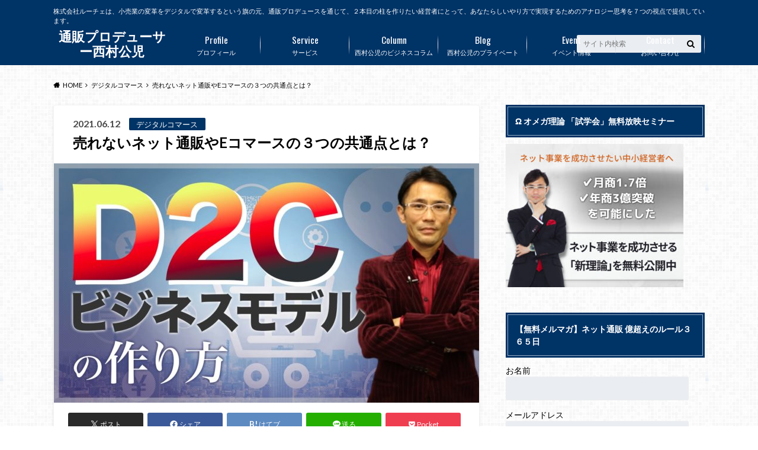

--- FILE ---
content_type: text/html; charset=UTF-8
request_url: https://koji-nishimura.jp/%E3%83%87%E3%82%B8%E3%82%BF%E3%83%AB%E3%82%B3%E3%83%9E%E3%83%BC%E3%82%B9/%E5%A3%B2%E3%82%8C%E3%81%AA%E3%81%84%E3%83%8D%E3%83%83%E3%83%88%E9%80%9A%E8%B2%A9%E3%82%84e%E3%82%B3%E3%83%9E%E3%83%BC%E3%82%B9%E3%81%AE%EF%BC%93%E3%81%A4%E3%81%AE%E5%85%B1%E9%80%9A%E7%82%B9%E3%81%A8/
body_size: 33292
content:
<!doctype html>
<html lang="ja">

	<head>
		<meta charset="utf-8">

		<meta http-equiv="X-UA-Compatible" content="IE=edge">

		

		<meta name="HandheldFriendly" content="True">
		<meta name="MobileOptimized" content="320">
		<meta name="viewport" content="width=device-width, initial-scale=1"/>

		<link rel="pingback" href="https://koji-nishimura.jp/xmlrpc.php">


<!-- GAタグ -->
<script async src="https://www.googletagmanager.com/gtag/js?id=G-KMFH09G83G"></script>
<script>
  window.dataLayer = window.dataLayer || [];
  function gtag(){dataLayer.push(arguments);}
  gtag('js', new Date());

  gtag('config', 'G-KMFH09G83G');
</script>

<!-- Global site tag (gtag.js) - Google Analytics -->
<script async src="https://www.googletagmanager.com/gtag/js?id=G-KMFH09G83G"></script>
<script>
  window.dataLayer = window.dataLayer || [];
  function gtag(){dataLayer.push(arguments);}
  gtag('js', new Date());

  gtag('config', 'G-KMFH09G83G');
</script>
		<meta name='robots' content='index, follow, max-image-preview:large, max-snippet:-1, max-video-preview:-1' />

	<!-- This site is optimized with the Yoast SEO plugin v26.7 - https://yoast.com/wordpress/plugins/seo/ -->
	<title>売れないネット通販やEコマースの３つの共通点とは？ -</title>
	<meta name="description" content="通販モデルをプロデュース専門コンサル企業としての公式ブログです。成功するビジネスモデルは７つ【（１）商品の品揃えFMB（２）購買サイクル（３）調達＆仕入れ先の原価（４）価格戦略（５）広告効率（６）ファネル化 （７）体験価値＆情緒的価値】の考え方をWorkoutできるビジネスブログです" />
	<link rel="canonical" href="https://koji-nishimura.jp/デジタルコマース/売れないネット通販やeコマースの３つの共通点と/" />
	<meta property="og:locale" content="ja_JP" />
	<meta property="og:type" content="article" />
	<meta property="og:title" content="売れないネット通販やEコマースの３つの共通点とは？ -" />
	<meta property="og:description" content="通販モデルをプロデュース専門コンサル企業としての公式ブログです。成功するビジネスモデルは７つ【（１）商品の品揃えFMB（２）購買サイクル（３）調達＆仕入れ先の原価（４）価格戦略（５）広告効率（６）ファネル化 （７）体験価値＆情緒的価値】の考え方をWorkoutできるビジネスブログです" />
	<meta property="og:url" content="https://koji-nishimura.jp/デジタルコマース/売れないネット通販やeコマースの３つの共通点と/" />
	<meta property="og:site_name" content="通販プロデューサー西村公児" />
	<meta property="article:publisher" content="https://www.facebook.com/nishimura.koji.1" />
	<meta property="article:author" content="https://www.facebook.com/nishimura.koji.1" />
	<meta property="article:published_time" content="2021-06-12T12:55:45+00:00" />
	<meta property="og:image" content="https://koji-nishimura.jp/wp-content/uploads/2021/06/94ac3423e6589b7781249ca1d79120f4.jpg" />
	<meta property="og:image:width" content="1280" />
	<meta property="og:image:height" content="720" />
	<meta property="og:image:type" content="image/jpeg" />
	<meta name="author" content="西村公児" />
	<meta name="twitter:card" content="summary_large_image" />
	<meta name="twitter:creator" content="@https://twitter.com/evopapa" />
	<meta name="twitter:site" content="@evopapaR" />
	<meta name="twitter:label1" content="執筆者" />
	<meta name="twitter:data1" content="西村公児" />
	<meta name="twitter:label2" content="推定読み取り時間" />
	<meta name="twitter:data2" content="1分" />
	<script type="application/ld+json" class="yoast-schema-graph">{"@context":"https://schema.org","@graph":[{"@type":"Article","@id":"https://koji-nishimura.jp/%e3%83%87%e3%82%b8%e3%82%bf%e3%83%ab%e3%82%b3%e3%83%9e%e3%83%bc%e3%82%b9/%e5%a3%b2%e3%82%8c%e3%81%aa%e3%81%84%e3%83%8d%e3%83%83%e3%83%88%e9%80%9a%e8%b2%a9%e3%82%84e%e3%82%b3%e3%83%9e%e3%83%bc%e3%82%b9%e3%81%ae%ef%bc%93%e3%81%a4%e3%81%ae%e5%85%b1%e9%80%9a%e7%82%b9%e3%81%a8/#article","isPartOf":{"@id":"https://koji-nishimura.jp/%e3%83%87%e3%82%b8%e3%82%bf%e3%83%ab%e3%82%b3%e3%83%9e%e3%83%bc%e3%82%b9/%e5%a3%b2%e3%82%8c%e3%81%aa%e3%81%84%e3%83%8d%e3%83%83%e3%83%88%e9%80%9a%e8%b2%a9%e3%82%84e%e3%82%b3%e3%83%9e%e3%83%bc%e3%82%b9%e3%81%ae%ef%bc%93%e3%81%a4%e3%81%ae%e5%85%b1%e9%80%9a%e7%82%b9%e3%81%a8/"},"author":{"name":"西村公児","@id":"https://koji-nishimura.jp/#/schema/person/4613ac0b4129c065b497514932a9b5e2"},"headline":"売れないネット通販やEコマースの３つの共通点とは？","datePublished":"2021-06-12T12:55:45+00:00","mainEntityOfPage":{"@id":"https://koji-nishimura.jp/%e3%83%87%e3%82%b8%e3%82%bf%e3%83%ab%e3%82%b3%e3%83%9e%e3%83%bc%e3%82%b9/%e5%a3%b2%e3%82%8c%e3%81%aa%e3%81%84%e3%83%8d%e3%83%83%e3%83%88%e9%80%9a%e8%b2%a9%e3%82%84e%e3%82%b3%e3%83%9e%e3%83%bc%e3%82%b9%e3%81%ae%ef%bc%93%e3%81%a4%e3%81%ae%e5%85%b1%e9%80%9a%e7%82%b9%e3%81%a8/"},"wordCount":35,"publisher":{"@id":"https://koji-nishimura.jp/#organization"},"image":{"@id":"https://koji-nishimura.jp/%e3%83%87%e3%82%b8%e3%82%bf%e3%83%ab%e3%82%b3%e3%83%9e%e3%83%bc%e3%82%b9/%e5%a3%b2%e3%82%8c%e3%81%aa%e3%81%84%e3%83%8d%e3%83%83%e3%83%88%e9%80%9a%e8%b2%a9%e3%82%84e%e3%82%b3%e3%83%9e%e3%83%bc%e3%82%b9%e3%81%ae%ef%bc%93%e3%81%a4%e3%81%ae%e5%85%b1%e9%80%9a%e7%82%b9%e3%81%a8/#primaryimage"},"thumbnailUrl":"https://koji-nishimura.jp/wp-content/uploads/2021/06/94ac3423e6589b7781249ca1d79120f4.jpg","keywords":["#D2C　ビジネスモデル","#ネット通販　リピーターになっていない","#ネット通販　集客ができていない","#ネット通販　顧客維持ができていない","通販コンサルティング"],"articleSection":["デジタルコマース"],"inLanguage":"ja"},{"@type":"WebPage","@id":"https://koji-nishimura.jp/%e3%83%87%e3%82%b8%e3%82%bf%e3%83%ab%e3%82%b3%e3%83%9e%e3%83%bc%e3%82%b9/%e5%a3%b2%e3%82%8c%e3%81%aa%e3%81%84%e3%83%8d%e3%83%83%e3%83%88%e9%80%9a%e8%b2%a9%e3%82%84e%e3%82%b3%e3%83%9e%e3%83%bc%e3%82%b9%e3%81%ae%ef%bc%93%e3%81%a4%e3%81%ae%e5%85%b1%e9%80%9a%e7%82%b9%e3%81%a8/","url":"https://koji-nishimura.jp/%e3%83%87%e3%82%b8%e3%82%bf%e3%83%ab%e3%82%b3%e3%83%9e%e3%83%bc%e3%82%b9/%e5%a3%b2%e3%82%8c%e3%81%aa%e3%81%84%e3%83%8d%e3%83%83%e3%83%88%e9%80%9a%e8%b2%a9%e3%82%84e%e3%82%b3%e3%83%9e%e3%83%bc%e3%82%b9%e3%81%ae%ef%bc%93%e3%81%a4%e3%81%ae%e5%85%b1%e9%80%9a%e7%82%b9%e3%81%a8/","name":"売れないネット通販やEコマースの３つの共通点とは？ -","isPartOf":{"@id":"https://koji-nishimura.jp/#website"},"primaryImageOfPage":{"@id":"https://koji-nishimura.jp/%e3%83%87%e3%82%b8%e3%82%bf%e3%83%ab%e3%82%b3%e3%83%9e%e3%83%bc%e3%82%b9/%e5%a3%b2%e3%82%8c%e3%81%aa%e3%81%84%e3%83%8d%e3%83%83%e3%83%88%e9%80%9a%e8%b2%a9%e3%82%84e%e3%82%b3%e3%83%9e%e3%83%bc%e3%82%b9%e3%81%ae%ef%bc%93%e3%81%a4%e3%81%ae%e5%85%b1%e9%80%9a%e7%82%b9%e3%81%a8/#primaryimage"},"image":{"@id":"https://koji-nishimura.jp/%e3%83%87%e3%82%b8%e3%82%bf%e3%83%ab%e3%82%b3%e3%83%9e%e3%83%bc%e3%82%b9/%e5%a3%b2%e3%82%8c%e3%81%aa%e3%81%84%e3%83%8d%e3%83%83%e3%83%88%e9%80%9a%e8%b2%a9%e3%82%84e%e3%82%b3%e3%83%9e%e3%83%bc%e3%82%b9%e3%81%ae%ef%bc%93%e3%81%a4%e3%81%ae%e5%85%b1%e9%80%9a%e7%82%b9%e3%81%a8/#primaryimage"},"thumbnailUrl":"https://koji-nishimura.jp/wp-content/uploads/2021/06/94ac3423e6589b7781249ca1d79120f4.jpg","datePublished":"2021-06-12T12:55:45+00:00","description":"通販モデルをプロデュース専門コンサル企業としての公式ブログです。成功するビジネスモデルは７つ【（１）商品の品揃えFMB（２）購買サイクル（３）調達＆仕入れ先の原価（４）価格戦略（５）広告効率（６）ファネル化 （７）体験価値＆情緒的価値】の考え方をWorkoutできるビジネスブログです","breadcrumb":{"@id":"https://koji-nishimura.jp/%e3%83%87%e3%82%b8%e3%82%bf%e3%83%ab%e3%82%b3%e3%83%9e%e3%83%bc%e3%82%b9/%e5%a3%b2%e3%82%8c%e3%81%aa%e3%81%84%e3%83%8d%e3%83%83%e3%83%88%e9%80%9a%e8%b2%a9%e3%82%84e%e3%82%b3%e3%83%9e%e3%83%bc%e3%82%b9%e3%81%ae%ef%bc%93%e3%81%a4%e3%81%ae%e5%85%b1%e9%80%9a%e7%82%b9%e3%81%a8/#breadcrumb"},"inLanguage":"ja","potentialAction":[{"@type":"ReadAction","target":["https://koji-nishimura.jp/%e3%83%87%e3%82%b8%e3%82%bf%e3%83%ab%e3%82%b3%e3%83%9e%e3%83%bc%e3%82%b9/%e5%a3%b2%e3%82%8c%e3%81%aa%e3%81%84%e3%83%8d%e3%83%83%e3%83%88%e9%80%9a%e8%b2%a9%e3%82%84e%e3%82%b3%e3%83%9e%e3%83%bc%e3%82%b9%e3%81%ae%ef%bc%93%e3%81%a4%e3%81%ae%e5%85%b1%e9%80%9a%e7%82%b9%e3%81%a8/"]}]},{"@type":"ImageObject","inLanguage":"ja","@id":"https://koji-nishimura.jp/%e3%83%87%e3%82%b8%e3%82%bf%e3%83%ab%e3%82%b3%e3%83%9e%e3%83%bc%e3%82%b9/%e5%a3%b2%e3%82%8c%e3%81%aa%e3%81%84%e3%83%8d%e3%83%83%e3%83%88%e9%80%9a%e8%b2%a9%e3%82%84e%e3%82%b3%e3%83%9e%e3%83%bc%e3%82%b9%e3%81%ae%ef%bc%93%e3%81%a4%e3%81%ae%e5%85%b1%e9%80%9a%e7%82%b9%e3%81%a8/#primaryimage","url":"https://koji-nishimura.jp/wp-content/uploads/2021/06/94ac3423e6589b7781249ca1d79120f4.jpg","contentUrl":"https://koji-nishimura.jp/wp-content/uploads/2021/06/94ac3423e6589b7781249ca1d79120f4.jpg","width":1280,"height":720,"caption":"売れないネット通販やEコマースの３つの共通点とは？"},{"@type":"BreadcrumbList","@id":"https://koji-nishimura.jp/%e3%83%87%e3%82%b8%e3%82%bf%e3%83%ab%e3%82%b3%e3%83%9e%e3%83%bc%e3%82%b9/%e5%a3%b2%e3%82%8c%e3%81%aa%e3%81%84%e3%83%8d%e3%83%83%e3%83%88%e9%80%9a%e8%b2%a9%e3%82%84e%e3%82%b3%e3%83%9e%e3%83%bc%e3%82%b9%e3%81%ae%ef%bc%93%e3%81%a4%e3%81%ae%e5%85%b1%e9%80%9a%e7%82%b9%e3%81%a8/#breadcrumb","itemListElement":[{"@type":"ListItem","position":1,"name":"ホーム","item":"https://koji-nishimura.jp/"},{"@type":"ListItem","position":2,"name":"売れないネット通販やEコマースの３つの共通点とは？"}]},{"@type":"WebSite","@id":"https://koji-nishimura.jp/#website","url":"https://koji-nishimura.jp/","name":"通販プロデューサー西村公児","description":"株式会社ルーチェは、小売業の変革をデジタルで変革するという旗の元、通販プロデュースを通じて、２本目の柱を作りたい経営者にとって、あなたらしいやり方で実現するためのアナロジー思考を７つの視点で提供しています。","publisher":{"@id":"https://koji-nishimura.jp/#organization"},"potentialAction":[{"@type":"SearchAction","target":{"@type":"EntryPoint","urlTemplate":"https://koji-nishimura.jp/?s={search_term_string}"},"query-input":{"@type":"PropertyValueSpecification","valueRequired":true,"valueName":"search_term_string"}}],"inLanguage":"ja"},{"@type":"Organization","@id":"https://koji-nishimura.jp/#organization","name":"株式会社ルーチェ","url":"https://koji-nishimura.jp/","logo":{"@type":"ImageObject","inLanguage":"ja","@id":"https://koji-nishimura.jp/#/schema/logo/image/","url":"https://koji-nishimura.jp/wp-content/uploads/2020/03/luce_logo-1.png","contentUrl":"https://koji-nishimura.jp/wp-content/uploads/2020/03/luce_logo-1.png","width":150,"height":150,"caption":"株式会社ルーチェ"},"image":{"@id":"https://koji-nishimura.jp/#/schema/logo/image/"},"sameAs":["https://www.facebook.com/nishimura.koji.1","https://x.com/evopapaR","https://www.youtube.com/channel/UCHmzytSa_4vgFTaM0wJui1w"]},{"@type":"Person","@id":"https://koji-nishimura.jp/#/schema/person/4613ac0b4129c065b497514932a9b5e2","name":"西村公児","image":{"@type":"ImageObject","inLanguage":"ja","@id":"https://koji-nishimura.jp/#/schema/person/image/","url":"https://koji-nishimura.jp/wp-content/uploads/2017/08/nishimurasan_smartphone-120x120.jpg","contentUrl":"https://koji-nishimura.jp/wp-content/uploads/2017/08/nishimurasan_smartphone-120x120.jpg","caption":"西村公児"},"description":"株式会社ルーチェ代表取締役 　 年商６００億円の上場企業の通信販売会社 で販売企画から債権回収のまで16年経験。 その後、化粧品メーカーの中核 メンバーとして5年マーケティングに参画。 大手エステ系企業の通販ビジネスのサポート で２００％売上アップ。 ニュージーランドのシンボルフルーツ企業の 販促支援でレスポンス率を2倍アップ。 某健康食品会社の事業開発及び通販支援で 新規会員数が2,000名増加など、 通販ビジネスと、売れる商品開発のプロ として誰もが知る有名企業の ヒット商品の誕生に多数関わる。 売れる商品を発掘し、ヒット商品に変える 独自メソッド 「ダイレクト通販マーケティング理論」 を提唱。 中小企業から中堅企業をメインに、 企業に眠る“売れる商品”の発掘を数多く サポートしている。 国内の注目ビジネスモデルや経営者に焦点を 当てたテレビ番組「ビジネスフラッシュ」に出演。 また、著書にはベストセラーとなった、 伝説の通販バイブル（日本経済新聞出版社）がある。","sameAs":["https://luce-consulting.com/","https://www.facebook.com/nishimura.koji.1","https://x.com/https://twitter.com/evopapa","https://www.youtube.com/channel/UCxrQWY0HlXqFcOfe02_uztg/featured","https://ja.wikipedia.org/wiki/"]}]}</script>
	<!-- / Yoast SEO plugin. -->


<link rel='dns-prefetch' href='//webfonts.xserver.jp' />
<link rel='dns-prefetch' href='//ajax.googleapis.com' />
<link rel='dns-prefetch' href='//fonts.googleapis.com' />
<link rel='dns-prefetch' href='//maxcdn.bootstrapcdn.com' />
<link rel="alternate" type="application/rss+xml" title="通販プロデューサー西村公児 &raquo; フィード" href="https://koji-nishimura.jp/feed/" />
<link rel="alternate" type="application/rss+xml" title="通販プロデューサー西村公児 &raquo; コメントフィード" href="https://koji-nishimura.jp/comments/feed/" />
<link rel="alternate" type="application/rss+xml" title="通販プロデューサー西村公児 &raquo; 売れないネット通販やEコマースの３つの共通点とは？ のコメントのフィード" href="https://koji-nishimura.jp/%e3%83%87%e3%82%b8%e3%82%bf%e3%83%ab%e3%82%b3%e3%83%9e%e3%83%bc%e3%82%b9/%e5%a3%b2%e3%82%8c%e3%81%aa%e3%81%84%e3%83%8d%e3%83%83%e3%83%88%e9%80%9a%e8%b2%a9%e3%82%84e%e3%82%b3%e3%83%9e%e3%83%bc%e3%82%b9%e3%81%ae%ef%bc%93%e3%81%a4%e3%81%ae%e5%85%b1%e9%80%9a%e7%82%b9%e3%81%a8/feed/" />
<link rel="alternate" title="oEmbed (JSON)" type="application/json+oembed" href="https://koji-nishimura.jp/wp-json/oembed/1.0/embed?url=https%3A%2F%2Fkoji-nishimura.jp%2F%25e3%2583%2587%25e3%2582%25b8%25e3%2582%25bf%25e3%2583%25ab%25e3%2582%25b3%25e3%2583%259e%25e3%2583%25bc%25e3%2582%25b9%2F%25e5%25a3%25b2%25e3%2582%258c%25e3%2581%25aa%25e3%2581%2584%25e3%2583%258d%25e3%2583%2583%25e3%2583%2588%25e9%2580%259a%25e8%25b2%25a9%25e3%2582%2584e%25e3%2582%25b3%25e3%2583%259e%25e3%2583%25bc%25e3%2582%25b9%25e3%2581%25ae%25ef%25bc%2593%25e3%2581%25a4%25e3%2581%25ae%25e5%2585%25b1%25e9%2580%259a%25e7%2582%25b9%25e3%2581%25a8%2F" />
<link rel="alternate" title="oEmbed (XML)" type="text/xml+oembed" href="https://koji-nishimura.jp/wp-json/oembed/1.0/embed?url=https%3A%2F%2Fkoji-nishimura.jp%2F%25e3%2583%2587%25e3%2582%25b8%25e3%2582%25bf%25e3%2583%25ab%25e3%2582%25b3%25e3%2583%259e%25e3%2583%25bc%25e3%2582%25b9%2F%25e5%25a3%25b2%25e3%2582%258c%25e3%2581%25aa%25e3%2581%2584%25e3%2583%258d%25e3%2583%2583%25e3%2583%2588%25e9%2580%259a%25e8%25b2%25a9%25e3%2582%2584e%25e3%2582%25b3%25e3%2583%259e%25e3%2583%25bc%25e3%2582%25b9%25e3%2581%25ae%25ef%25bc%2593%25e3%2581%25a4%25e3%2581%25ae%25e5%2585%25b1%25e9%2580%259a%25e7%2582%25b9%25e3%2581%25a8%2F&#038;format=xml" />
		<!-- This site uses the Google Analytics by ExactMetrics plugin v8.11.1 - Using Analytics tracking - https://www.exactmetrics.com/ -->
		<!-- Note: ExactMetrics is not currently configured on this site. The site owner needs to authenticate with Google Analytics in the ExactMetrics settings panel. -->
					<!-- No tracking code set -->
				<!-- / Google Analytics by ExactMetrics -->
		<style id='wp-img-auto-sizes-contain-inline-css' type='text/css'>
img:is([sizes=auto i],[sizes^="auto," i]){contain-intrinsic-size:3000px 1500px}
/*# sourceURL=wp-img-auto-sizes-contain-inline-css */
</style>
<style id='wp-emoji-styles-inline-css' type='text/css'>

	img.wp-smiley, img.emoji {
		display: inline !important;
		border: none !important;
		box-shadow: none !important;
		height: 1em !important;
		width: 1em !important;
		margin: 0 0.07em !important;
		vertical-align: -0.1em !important;
		background: none !important;
		padding: 0 !important;
	}
/*# sourceURL=wp-emoji-styles-inline-css */
</style>
<style id='wp-block-library-inline-css' type='text/css'>
:root{--wp-block-synced-color:#7a00df;--wp-block-synced-color--rgb:122,0,223;--wp-bound-block-color:var(--wp-block-synced-color);--wp-editor-canvas-background:#ddd;--wp-admin-theme-color:#007cba;--wp-admin-theme-color--rgb:0,124,186;--wp-admin-theme-color-darker-10:#006ba1;--wp-admin-theme-color-darker-10--rgb:0,107,160.5;--wp-admin-theme-color-darker-20:#005a87;--wp-admin-theme-color-darker-20--rgb:0,90,135;--wp-admin-border-width-focus:2px}@media (min-resolution:192dpi){:root{--wp-admin-border-width-focus:1.5px}}.wp-element-button{cursor:pointer}:root .has-very-light-gray-background-color{background-color:#eee}:root .has-very-dark-gray-background-color{background-color:#313131}:root .has-very-light-gray-color{color:#eee}:root .has-very-dark-gray-color{color:#313131}:root .has-vivid-green-cyan-to-vivid-cyan-blue-gradient-background{background:linear-gradient(135deg,#00d084,#0693e3)}:root .has-purple-crush-gradient-background{background:linear-gradient(135deg,#34e2e4,#4721fb 50%,#ab1dfe)}:root .has-hazy-dawn-gradient-background{background:linear-gradient(135deg,#faaca8,#dad0ec)}:root .has-subdued-olive-gradient-background{background:linear-gradient(135deg,#fafae1,#67a671)}:root .has-atomic-cream-gradient-background{background:linear-gradient(135deg,#fdd79a,#004a59)}:root .has-nightshade-gradient-background{background:linear-gradient(135deg,#330968,#31cdcf)}:root .has-midnight-gradient-background{background:linear-gradient(135deg,#020381,#2874fc)}:root{--wp--preset--font-size--normal:16px;--wp--preset--font-size--huge:42px}.has-regular-font-size{font-size:1em}.has-larger-font-size{font-size:2.625em}.has-normal-font-size{font-size:var(--wp--preset--font-size--normal)}.has-huge-font-size{font-size:var(--wp--preset--font-size--huge)}.has-text-align-center{text-align:center}.has-text-align-left{text-align:left}.has-text-align-right{text-align:right}.has-fit-text{white-space:nowrap!important}#end-resizable-editor-section{display:none}.aligncenter{clear:both}.items-justified-left{justify-content:flex-start}.items-justified-center{justify-content:center}.items-justified-right{justify-content:flex-end}.items-justified-space-between{justify-content:space-between}.screen-reader-text{border:0;clip-path:inset(50%);height:1px;margin:-1px;overflow:hidden;padding:0;position:absolute;width:1px;word-wrap:normal!important}.screen-reader-text:focus{background-color:#ddd;clip-path:none;color:#444;display:block;font-size:1em;height:auto;left:5px;line-height:normal;padding:15px 23px 14px;text-decoration:none;top:5px;width:auto;z-index:100000}html :where(.has-border-color){border-style:solid}html :where([style*=border-top-color]){border-top-style:solid}html :where([style*=border-right-color]){border-right-style:solid}html :where([style*=border-bottom-color]){border-bottom-style:solid}html :where([style*=border-left-color]){border-left-style:solid}html :where([style*=border-width]){border-style:solid}html :where([style*=border-top-width]){border-top-style:solid}html :where([style*=border-right-width]){border-right-style:solid}html :where([style*=border-bottom-width]){border-bottom-style:solid}html :where([style*=border-left-width]){border-left-style:solid}html :where(img[class*=wp-image-]){height:auto;max-width:100%}:where(figure){margin:0 0 1em}html :where(.is-position-sticky){--wp-admin--admin-bar--position-offset:var(--wp-admin--admin-bar--height,0px)}@media screen and (max-width:600px){html :where(.is-position-sticky){--wp-admin--admin-bar--position-offset:0px}}
/*wp_block_styles_on_demand_placeholder:696de5a06b77b*/
/*# sourceURL=wp-block-library-inline-css */
</style>
<style id='classic-theme-styles-inline-css' type='text/css'>
/*! This file is auto-generated */
.wp-block-button__link{color:#fff;background-color:#32373c;border-radius:9999px;box-shadow:none;text-decoration:none;padding:calc(.667em + 2px) calc(1.333em + 2px);font-size:1.125em}.wp-block-file__button{background:#32373c;color:#fff;text-decoration:none}
/*# sourceURL=/wp-includes/css/classic-themes.min.css */
</style>
<link rel='stylesheet' id='contact-form-7-css' href='https://koji-nishimura.jp/wp-content/plugins/contact-form-7/includes/css/styles.css' type='text/css' media='all' />
<link rel='stylesheet' id='sb-type-std-css' href='https://koji-nishimura.jp/wp-content/plugins/speech-bubble/css/sb-type-std.css' type='text/css' media='all' />
<link rel='stylesheet' id='sb-type-fb-css' href='https://koji-nishimura.jp/wp-content/plugins/speech-bubble/css/sb-type-fb.css' type='text/css' media='all' />
<link rel='stylesheet' id='sb-type-fb-flat-css' href='https://koji-nishimura.jp/wp-content/plugins/speech-bubble/css/sb-type-fb-flat.css' type='text/css' media='all' />
<link rel='stylesheet' id='sb-type-ln-css' href='https://koji-nishimura.jp/wp-content/plugins/speech-bubble/css/sb-type-ln.css' type='text/css' media='all' />
<link rel='stylesheet' id='sb-type-ln-flat-css' href='https://koji-nishimura.jp/wp-content/plugins/speech-bubble/css/sb-type-ln-flat.css' type='text/css' media='all' />
<link rel='stylesheet' id='sb-type-pink-css' href='https://koji-nishimura.jp/wp-content/plugins/speech-bubble/css/sb-type-pink.css' type='text/css' media='all' />
<link rel='stylesheet' id='sb-type-rtail-css' href='https://koji-nishimura.jp/wp-content/plugins/speech-bubble/css/sb-type-rtail.css' type='text/css' media='all' />
<link rel='stylesheet' id='sb-type-drop-css' href='https://koji-nishimura.jp/wp-content/plugins/speech-bubble/css/sb-type-drop.css' type='text/css' media='all' />
<link rel='stylesheet' id='sb-type-think-css' href='https://koji-nishimura.jp/wp-content/plugins/speech-bubble/css/sb-type-think.css' type='text/css' media='all' />
<link rel='stylesheet' id='sb-no-br-css' href='https://koji-nishimura.jp/wp-content/plugins/speech-bubble/css/sb-no-br.css' type='text/css' media='all' />
<link rel='stylesheet' id='ppress-frontend-css' href='https://koji-nishimura.jp/wp-content/plugins/wp-user-avatar/assets/css/frontend.min.css' type='text/css' media='all' />
<link rel='stylesheet' id='ppress-flatpickr-css' href='https://koji-nishimura.jp/wp-content/plugins/wp-user-avatar/assets/flatpickr/flatpickr.min.css' type='text/css' media='all' />
<link rel='stylesheet' id='ppress-select2-css' href='https://koji-nishimura.jp/wp-content/plugins/wp-user-avatar/assets/select2/select2.min.css' type='text/css' media='all' />
<link rel='stylesheet' id='style-css' href='https://koji-nishimura.jp/wp-content/themes/albatros/style.css' type='text/css' media='all' />
<link rel='stylesheet' id='shortcode-css' href='https://koji-nishimura.jp/wp-content/themes/albatros/library/css/shortcode.css' type='text/css' media='all' />
<link rel='stylesheet' id='gf_Oswald-css' href='//fonts.googleapis.com/css?family=Oswald%3A400%2C300%2C700' type='text/css' media='all' />
<link rel='stylesheet' id='gf_Lato-css' href='//fonts.googleapis.com/css?family=Lato%3A400%2C700%2C400italic%2C700italic' type='text/css' media='all' />
<link rel='stylesheet' id='fontawesome-css' href='//maxcdn.bootstrapcdn.com/font-awesome/4.6.0/css/font-awesome.min.css' type='text/css' media='all' />
<script type="text/javascript" src="//ajax.googleapis.com/ajax/libs/jquery/1.12.2/jquery.min.js" id="jquery-js"></script>
<script type="text/javascript" src="//webfonts.xserver.jp/js/xserverv3.js?fadein=0" id="typesquare_std-js"></script>
<script type="text/javascript" src="https://koji-nishimura.jp/wp-content/plugins/wp-user-avatar/assets/flatpickr/flatpickr.min.js" id="ppress-flatpickr-js"></script>
<script type="text/javascript" src="https://koji-nishimura.jp/wp-content/plugins/wp-user-avatar/assets/select2/select2.min.js" id="ppress-select2-js"></script>
<link rel="https://api.w.org/" href="https://koji-nishimura.jp/wp-json/" /><link rel="alternate" title="JSON" type="application/json" href="https://koji-nishimura.jp/wp-json/wp/v2/posts/7816" /><link rel='shortlink' href='https://koji-nishimura.jp/?p=7816' />
<style type="text/css">
body{color: #000000;}
a{color: #4B99B5;}
a:hover{color: #74B7CF;}
#main .article footer .post-categories li a,#main .article footer .tags a{  background: #4B99B5;  border:1px solid #4B99B5;}
#main .article footer .tags a{color:#4B99B5; background: none;}
#main .article footer .post-categories li a:hover,#main .article footer .tags a:hover{ background:#74B7CF;  border-color:#74B7CF;}
input[type="text"],input[type="password"],input[type="datetime"],input[type="datetime-local"],input[type="date"],input[type="month"],input[type="time"],input[type="week"],input[type="number"],input[type="email"],input[type="url"],input[type="search"],input[type="tel"],input[type="color"],select,textarea,.field { background-color: #eaedf2;}
/*ヘッダー*/
.header{background: #003366;}
.header .subnav .site_description,.header .mobile_site_description{color:  #fff;}
.nav li a,.subnav .linklist li a,.subnav .linklist li a:before {color: #fff;}
.nav li a:hover,.subnav .linklist li a:hover{color:#FFFF00;}
.subnav .contactbutton a{background: #235D72;}
.subnav .contactbutton a:hover{background:#3F7E94;}
@media only screen and (min-width: 768px) {
	.nav ul {background: #323944;}
	.nav li ul.sub-menu li a{color: #B0B4BA;}
}
/*メインエリア*/
.byline .cat-name{background: #003366; color:  #fff;}
.widgettitle {background: #003366; color:  #fff;}
.widget li a:after{color: #003366!important;}

/* 投稿ページ吹き出し見出し */
.single .entry-content h2{background: #000000;}
.single .entry-content h2:after{border-top-color:#000000;}
/* リスト要素 */
.entry-content ul li:before{ background: #000000;}
.entry-content ol li:before{ background: #000000;}
/* カテゴリーラベル */
.single .authorbox .author-newpost li .cat-name,.related-box li .cat-name{ background: #003366;color:  #fff;}
/* CTA */
.cta-inner{ background: #323944;}
/* ローカルナビ */
.local-nav .title a{ background: #4B99B5;}
.local-nav .current_page_item a{color:#4B99B5;}
/* ランキングバッジ */
ul.wpp-list li a:before{background: #003366;color:  #fff;}
/* アーカイブのボタン */
.readmore a{border:1px solid #4B99B5;color:#4B99B5;}
.readmore a:hover{background:#4B99B5;color:#fff;}
/* ボタンの色 */
.btn-wrap a{background: #4B99B5;border: 1px solid #4B99B5;}
.btn-wrap a:hover{background: #74B7CF;}
.btn-wrap.simple a{border:1px solid #4B99B5;color:#4B99B5;}
.btn-wrap.simple a:hover{background:#4B99B5;}
/* コメント */
.blue-btn, .comment-reply-link, #submit { background-color: #4B99B5; }
.blue-btn:hover, .comment-reply-link:hover, #submit:hover, .blue-btn:focus, .comment-reply-link:focus, #submit:focus {background-color: #74B7CF; }
/* サイドバー */
.widget a{text-decoration:none; color:#000000;}
.widget a:hover{color:#999;}
/*フッター*/
#footer-top{background-color: #323944; color: #86909E;}
.footer a,#footer-top a{color: #B0B4BA;}
#footer-top .widgettitle{color: #86909E;}
.footer {background-color: #323944;color: #86909E;}
.footer-links li:before{ color: #003366;}
/* ページネーション */
.pagination a, .pagination span,.page-links a , .page-links ul > li > span{color: #4B99B5;}
.pagination a:hover, .pagination a:focus,.page-links a:hover, .page-links a:focus{background-color: #4B99B5;}
.pagination .current:hover, .pagination .current:focus{color: #74B7CF;}
</style>
<style type="text/css" id="custom-background-css">
body.custom-background { background-image: url("https://koji-nishimura.jp/wp-content/themes/albatros/library/images/body_bg01.png"); background-position: left top; background-size: auto; background-repeat: repeat; background-attachment: scroll; }
</style>
	

	</head>

	<body class="wp-singular post-template-default single single-post postid-7816 single-format-standard custom-background wp-theme-albatros">

	<svg xmlns="http://www.w3.org/2000/svg" width="0" height="0" focusable="false" role="none" style="visibility:hidden; position:absolute; left:-9999px; overflow:hidden;">
		<defs>
			<symbol viewBox="0 0 512 512" id="oc-x-svg"><path d="M299.8,219.7L471,20.7h-40.6L281.7,193.4L163,20.7H26l179.6,261.4L26,490.7h40.6l157-182.5L349,490.7h137L299.8,219.7 L299.8,219.7z M244.2,284.3l-18.2-26L81.2,51.2h62.3l116.9,167.1l18.2,26l151.9,217.2h-62.3L244.2,284.3L244.2,284.3z"/></symbol>
			<symbol viewBox="0 0 512 512" id="oc-facebook-svg"><path d="M504 256C504 119 393 8 256 8S8 119 8 256c0 123.78 90.69 226.38 209.25 245V327.69h-63V256h63v-54.64c0-62.15 37-96.48 93.67-96.48 27.14 0 55.52 4.84 55.52 4.84v61h-31.28c-30.8 0-40.41 19.12-40.41 38.73V256h68.78l-11 71.69h-57.78V501C413.31 482.38 504 379.78 504 256z"/></symbol>
			<symbol viewBox="0 0 32 32" id="oc-line-svg"><path d="M25.82 13.151c0.465 0 0.84 0.38 0.84 0.841 0 0.46-0.375 0.84-0.84 0.84h-2.34v1.5h2.34c0.465 0 0.84 0.377 0.84 0.84 0 0.459-0.375 0.839-0.84 0.839h-3.181c-0.46 0-0.836-0.38-0.836-0.839v-6.361c0-0.46 0.376-0.84 0.84-0.84h3.181c0.461 0 0.836 0.38 0.836 0.84 0 0.465-0.375 0.84-0.84 0.84h-2.34v1.5zM20.68 17.172c0 0.36-0.232 0.68-0.576 0.795-0.085 0.028-0.177 0.041-0.265 0.041-0.281 0-0.521-0.12-0.68-0.333l-3.257-4.423v3.92c0 0.459-0.372 0.839-0.841 0.839-0.461 0-0.835-0.38-0.835-0.839v-6.361c0-0.36 0.231-0.68 0.573-0.793 0.080-0.031 0.181-0.044 0.259-0.044 0.26 0 0.5 0.139 0.66 0.339l3.283 4.44v-3.941c0-0.46 0.376-0.84 0.84-0.84 0.46 0 0.84 0.38 0.84 0.84zM13.025 17.172c0 0.459-0.376 0.839-0.841 0.839-0.46 0-0.836-0.38-0.836-0.839v-6.361c0-0.46 0.376-0.84 0.84-0.84 0.461 0 0.837 0.38 0.837 0.84zM9.737 18.011h-3.181c-0.46 0-0.84-0.38-0.84-0.839v-6.361c0-0.46 0.38-0.84 0.84-0.84 0.464 0 0.84 0.38 0.84 0.84v5.521h2.341c0.464 0 0.839 0.377 0.839 0.84 0 0.459-0.376 0.839-0.839 0.839zM32 13.752c0-7.161-7.18-12.989-16-12.989s-16 5.828-16 12.989c0 6.415 5.693 11.789 13.38 12.811 0.521 0.109 1.231 0.344 1.411 0.787 0.16 0.401 0.105 1.021 0.051 1.44l-0.219 1.36c-0.060 0.401-0.32 1.581 1.399 0.86 1.721-0.719 9.221-5.437 12.581-9.3 2.299-2.519 3.397-5.099 3.397-7.957z"/></symbol>
			<symbol viewBox="0 0 50 50" id="oc-pocket-svg"><path d="M8.04,6.5c-2.24,.15-3.6,1.42-3.6,3.7v13.62c0,11.06,11,19.75,20.52,19.68,10.7-.08,20.58-9.11,20.58-19.68V10.2c0-2.28-1.44-3.57-3.7-3.7H8.04Zm8.67,11.08l8.25,7.84,8.26-7.84c3.7-1.55,5.31,2.67,3.79,3.9l-10.76,10.27c-.35,.33-2.23,.33-2.58,0l-10.76-10.27c-1.45-1.36,.44-5.65,3.79-3.9h0Z"/></symbol>
			<symbol viewBox="0 0 50 50" id="oc-feedly-svg"><path d="M20.42,44.65h9.94c1.59,0,3.12-.63,4.25-1.76l12-12c2.34-2.34,2.34-6.14,0-8.48L29.64,5.43c-2.34-2.34-6.14-2.34-8.48,0L4.18,22.4c-2.34,2.34-2.34,6.14,0,8.48l12,12c1.12,1.12,2.65,1.76,4.24,1.76Zm-2.56-11.39l-.95-.95c-.39-.39-.39-1.02,0-1.41l7.07-7.07c.39-.39,1.02-.39,1.41,0l2.12,2.12c.39,.39,.39,1.02,0,1.41l-5.9,5.9c-.19,.19-.44,.29-.71,.29h-2.34c-.27,0-.52-.11-.71-.29Zm10.36,4.71l-.95,.95c-.19,.19-.44,.29-.71,.29h-2.34c-.27,0-.52-.11-.71-.29l-.95-.95c-.39-.39-.39-1.02,0-1.41l2.12-2.12c.39-.39,1.02-.39,1.41,0l2.12,2.12c.39,.39,.39,1.02,0,1.41ZM11.25,25.23l12.73-12.73c.39-.39,1.02-.39,1.41,0l2.12,2.12c.39,.39,.39,1.02,0,1.41l-11.55,11.55c-.19,.19-.45,.29-.71,.29h-2.34c-.27,0-.52-.11-.71-.29l-.95-.95c-.39-.39-.39-1.02,0-1.41Z"/></symbol>
			<symbol viewBox="0 0 50 50" id="oc-user_url-svg"><path d="M33.62,25c0,1.99-.11,3.92-.3,5.75H16.67c-.19-1.83-.38-3.76-.38-5.75s.19-3.92,.38-5.75h16.66c.19,1.83,.3,3.76,.3,5.75Zm13.65-5.75c.48,1.84,.73,3.76,.73,5.75s-.25,3.91-.73,5.75h-11.06c.19-1.85,.29-3.85,.29-5.75s-.1-3.9-.29-5.75h11.06Zm-.94-2.88h-10.48c-.9-5.74-2.68-10.55-4.97-13.62,7.04,1.86,12.76,6.96,15.45,13.62Zm-13.4,0h-15.87c.55-3.27,1.39-6.17,2.43-8.5,.94-2.12,1.99-3.66,3.01-4.63,1.01-.96,1.84-1.24,2.5-1.24s1.49,.29,2.5,1.24c1.02,.97,2.07,2.51,3.01,4.63,1.03,2.34,1.88,5.23,2.43,8.5h0Zm-29.26,0C6.37,9.72,12.08,4.61,19.12,2.76c-2.29,3.07-4.07,7.88-4.97,13.62H3.67Zm10.12,2.88c-.19,1.85-.37,3.77-.37,5.75s.18,3.9,.37,5.75H2.72c-.47-1.84-.72-3.76-.72-5.75s.25-3.91,.72-5.75H13.79Zm5.71,22.87c-1.03-2.34-1.88-5.23-2.43-8.5h15.87c-.55,3.27-1.39,6.16-2.43,8.5-.94,2.13-1.99,3.67-3.01,4.64-1.01,.95-1.84,1.24-2.58,1.24-.58,0-1.41-.29-2.42-1.24-1.02-.97-2.07-2.51-3.01-4.64h0Zm-.37,5.12c-7.04-1.86-12.76-6.96-15.45-13.62H14.16c.9,5.74,2.68,10.55,4.97,13.62h0Zm11.75,0c2.29-3.07,4.07-7.88,4.97-13.62h10.48c-2.7,6.66-8.41,11.76-15.45,13.62h0Z"/></symbol>
			</defs>
		</svg>

		<div id="container">

					
			<header class="header" role="banner">

				<div id="inner-header" class="wrap cf">


					
<div id="logo">
																		<p class="h1 text"><a href="https://koji-nishimura.jp">通販プロデューサー西村公児</a></p>
											</div>					
					
					<div class="subnav cf">
										<p class="site_description">株式会社ルーチェは、小売業の変革をデジタルで変革するという旗の元、通販プロデュースを通じて、２本目の柱を作りたい経営者にとって、あなたらしいやり方で実現するためのアナロジー思考を７つの視点で提供しています。</p>
										
										
										
					<form role="search" method="get" id="searchform" class="searchform" action="https://koji-nishimura.jp/">
    <div>
        <label for="s" class="screen-reader-text"></label>
        <input type="search" id="s" name="s" value="" placeholder="サイト内検索" /><button type="submit" id="searchsubmit" ><i class="fa fa-search"></i></button>
    </div>
</form>					</div>

					<nav id="g_nav" role="navigation">
						<ul id="menu-%e3%82%b0%e3%83%ad%e3%83%bc%e3%83%90%e3%83%ab%e3%83%a1%e3%83%8b%e3%83%a5%e3%83%bc" class="nav top-nav cf"><li id="menu-item-35" class="menu-item menu-item-type-post_type menu-item-object-page menu-item-35"><a href="https://koji-nishimura.jp/%e9%80%9a%e4%bf%a1%e8%b2%a9%e5%a3%b2%e3%81%ab%e9%ad%94%e6%b3%95%e3%82%92%e3%81%8b%e3%81%91%e3%82%8b%e5%b0%82%e9%96%80%e5%ae%b6%e3%80%80%e9%80%9a%e8%b2%a9%e3%82%b3%e3%83%b3%e3%82%b5%e3%83%ab%e3%82%bf/">プロフィール<span class="gf">Profile</span></a></li>
<li id="menu-item-55" class="menu-item menu-item-type-taxonomy menu-item-object-category menu-item-has-children menu-item-55"><a href="https://koji-nishimura.jp/category/service/">サービス<span class="gf">Service</span></a>
<ul class="sub-menu">
	<li id="menu-item-189" class="menu-item menu-item-type-post_type menu-item-object-page menu-item-189"><a href="https://koji-nishimura.jp/%e5%b0%8f%e3%81%95%e3%81%aa%e4%bc%9a%e7%a4%be%e3%80%80%e3%83%8d%e3%83%83%e3%83%88%e9%80%9a%e8%b2%a9%e3%81%ae%e5%84%84%e8%b6%85%e3%81%88%e3%81%ae%e3%83%ab%e3%83%bc%e3%83%ab/">【無料Webセミナー】億超え通販ウェビナー100チェック</a></li>
</ul>
</li>
<li id="menu-item-57" class="menu-item menu-item-type-taxonomy menu-item-object-category menu-item-has-children menu-item-57"><a href="https://koji-nishimura.jp/category/clumn/">西村公児のビジネスコラム<span class="gf">Column</span></a>
<ul class="sub-menu">
	<li id="menu-item-62" class="menu-item menu-item-type-taxonomy menu-item-object-category menu-item-62"><a href="https://koji-nishimura.jp/category/clumn/tsuhan/">ネット通販</a></li>
	<li id="menu-item-211" class="menu-item menu-item-type-taxonomy menu-item-object-category menu-item-211"><a href="https://koji-nishimura.jp/category/clumn/%e9%80%9a%e8%b2%a9%e3%82%b3%e3%83%b3%e3%82%b5%e3%83%ab%e3%83%86%e3%82%a3%e3%83%b3%e3%82%b0/">通販コンサル</a></li>
</ul>
</li>
<li id="menu-item-58" class="menu-item menu-item-type-taxonomy menu-item-object-category menu-item-58"><a href="https://koji-nishimura.jp/category/nishimura/">西村公児のプライベート<span class="gf">Blog</span></a></li>
<li id="menu-item-54" class="menu-item menu-item-type-taxonomy menu-item-object-category menu-item-has-children menu-item-54"><a href="https://koji-nishimura.jp/category/event/">イベント情報<span class="gf">Event</span></a>
<ul class="sub-menu">
	<li id="menu-item-390" class="menu-item menu-item-type-post_type menu-item-object-page menu-item-390"><a href="https://koji-nishimura.jp/%e5%a5%b3%e6%80%a7%e3%81%ae%e3%83%9b%e3%83%b3%e3%83%8d%e3%83%aa%e3%82%b5%e3%83%bc%e3%83%81%e3%83%bb%e3%82%aa%e3%83%b3%e3%83%a9%e3%82%a4%e3%83%b3%e5%ba%a7%e8%ab%87%e4%bc%9a/">女性のホンネリサーチ・オンライン座談会</a></li>
</ul>
</li>
<li id="menu-item-61" class="menu-item menu-item-type-post_type menu-item-object-page menu-item-61"><a href="https://koji-nishimura.jp/contact/">お問い合わせ<span class="gf">Contact</span></a></li>
</ul>
					</nav>

				</div>

			</header>


<div id="breadcrumb" class="breadcrumb inner wrap cf"><ul itemscope itemtype="http://schema.org/BreadcrumbList"><li itemprop="itemListElement" itemscope itemtype="http://schema.org/ListItem" class="bc_homelink"><a itemprop="item" href="https://koji-nishimura.jp/"><span itemprop="name">HOME</span></a><meta itemprop="position" content="1" /></li><li itemprop="itemListElement" itemscope itemtype="http://schema.org/ListItem"><a itemprop="item" href="https://koji-nishimura.jp/category/%e3%83%87%e3%82%b8%e3%82%bf%e3%83%ab%e3%82%b3%e3%83%9e%e3%83%bc%e3%82%b9/"><span itemprop="name">デジタルコマース</span></a><meta itemprop="position" content="2" /></li><li itemprop="itemListElement" itemscope itemtype="http://schema.org/ListItem" class="bc_posttitle"><span itemprop="name">売れないネット通販やEコマースの３つの共通点とは？</span><meta itemprop="position" content="3" /></li></ul></div>

			<div id="content">

				<div id="inner-content" class="wrap cf">

					<main id="main" class="m-all t-2of3 d-5of7 cf" role="main">

						

		              <article id="post-7816" class="post-7816 post type-post status-publish format-standard has-post-thumbnail hentry category-2079 tag-d2c tag-2767 tag-2765 tag-2766 tag-661 article cf" role="article">
		
		                <header class="article-header entry-header">
		                  <p class="byline entry-meta vcard">
			                		
							<span class="date entry-date updated" itemprop="datePublished" datetime="2021-06-12">2021.06.12</span>
			                <span class="cat-name cat-id-2079">デジタルコマース</span>
			                <span class="author" style="display: none;"><span class="fn">西村公児</span></span>
									                  </p>
		
		
		                  <h1 class="entry-title single-title" itemprop="headline" rel="bookmark">売れないネット通販やEコマースの３つの共通点とは？</h1>
		
		                </header>
		
												<figure class="eyecatch">
							<img width="718" height="404" src="https://koji-nishimura.jp/wp-content/uploads/2021/06/94ac3423e6589b7781249ca1d79120f4-718x404.jpg" class="attachment-single-thum size-single-thum wp-post-image" alt="売れないネット通販やEコマースの３つの共通点とは？" decoding="async" fetchpriority="high" srcset="https://koji-nishimura.jp/wp-content/uploads/2021/06/94ac3423e6589b7781249ca1d79120f4-718x404.jpg 718w, https://koji-nishimura.jp/wp-content/uploads/2021/06/94ac3423e6589b7781249ca1d79120f4-300x169.jpg 300w, https://koji-nishimura.jp/wp-content/uploads/2021/06/94ac3423e6589b7781249ca1d79120f4-1024x576.jpg 1024w, https://koji-nishimura.jp/wp-content/uploads/2021/06/94ac3423e6589b7781249ca1d79120f4-768x432.jpg 768w, https://koji-nishimura.jp/wp-content/uploads/2021/06/94ac3423e6589b7781249ca1d79120f4.jpg 1280w" sizes="(max-width: 718px) 100vw, 718px" />						</figure>
						
												
<div class="share short">

<div class="sns">
<ul class="cf">

<li class="twitter"> 
<a target="blank" href="//twitter.com/intent/tweet?url=https%3A%2F%2Fkoji-nishimura.jp%2F%25e3%2583%2587%25e3%2582%25b8%25e3%2582%25bf%25e3%2583%25ab%25e3%2582%25b3%25e3%2583%259e%25e3%2583%25bc%25e3%2582%25b9%2F%25e5%25a3%25b2%25e3%2582%258c%25e3%2581%25aa%25e3%2581%2584%25e3%2583%258d%25e3%2583%2583%25e3%2583%2588%25e9%2580%259a%25e8%25b2%25a9%25e3%2582%2584e%25e3%2582%25b3%25e3%2583%259e%25e3%2583%25bc%25e3%2582%25b9%25e3%2581%25ae%25ef%25bc%2593%25e3%2581%25a4%25e3%2581%25ae%25e5%2585%25b1%25e9%2580%259a%25e7%2582%25b9%25e3%2581%25a8%2F&text=%E5%A3%B2%E3%82%8C%E3%81%AA%E3%81%84%E3%83%8D%E3%83%83%E3%83%88%E9%80%9A%E8%B2%A9%E3%82%84E%E3%82%B3%E3%83%9E%E3%83%BC%E3%82%B9%E3%81%AE%EF%BC%93%E3%81%A4%E3%81%AE%E5%85%B1%E9%80%9A%E7%82%B9%E3%81%A8%E3%81%AF%EF%BC%9F&via=evopapa&tw_p=tweetbutton" onclick="window.open(this.href, 'tweetwindow', 'width=550, height=450,personalbar=0,toolbar=0,scrollbars=1,resizable=1'); return false;"><svg class="oc_sns__svgicon"><use xlink:href="#oc-x-svg"></use></svg><span class="text">ポスト</span><span class="count"></span></a>
</li>

<li class="facebook">
<a href="http://www.facebook.com/sharer.php?src=bm&u=https%3A%2F%2Fkoji-nishimura.jp%2F%25e3%2583%2587%25e3%2582%25b8%25e3%2582%25bf%25e3%2583%25ab%25e3%2582%25b3%25e3%2583%259e%25e3%2583%25bc%25e3%2582%25b9%2F%25e5%25a3%25b2%25e3%2582%258c%25e3%2581%25aa%25e3%2581%2584%25e3%2583%258d%25e3%2583%2583%25e3%2583%2588%25e9%2580%259a%25e8%25b2%25a9%25e3%2582%2584e%25e3%2582%25b3%25e3%2583%259e%25e3%2583%25bc%25e3%2582%25b9%25e3%2581%25ae%25ef%25bc%2593%25e3%2581%25a4%25e3%2581%25ae%25e5%2585%25b1%25e9%2580%259a%25e7%2582%25b9%25e3%2581%25a8%2F&t=%E5%A3%B2%E3%82%8C%E3%81%AA%E3%81%84%E3%83%8D%E3%83%83%E3%83%88%E9%80%9A%E8%B2%A9%E3%82%84E%E3%82%B3%E3%83%9E%E3%83%BC%E3%82%B9%E3%81%AE%EF%BC%93%E3%81%A4%E3%81%AE%E5%85%B1%E9%80%9A%E7%82%B9%E3%81%A8%E3%81%AF%EF%BC%9F" onclick="javascript:window.open(this.href, '', 'menubar=no,toolbar=no,resizable=yes,scrollbars=yes,height=300,width=600');return false;"><svg class="oc_sns__svgicon"><use xlink:href="#oc-facebook-svg"></use></svg><span class="text">シェア</span><span class="count"></span></a>
</li>

<li class="hatebu">       
<a href="//b.hatena.ne.jp/add?mode=confirm&url=https://koji-nishimura.jp/%e3%83%87%e3%82%b8%e3%82%bf%e3%83%ab%e3%82%b3%e3%83%9e%e3%83%bc%e3%82%b9/%e5%a3%b2%e3%82%8c%e3%81%aa%e3%81%84%e3%83%8d%e3%83%83%e3%83%88%e9%80%9a%e8%b2%a9%e3%82%84e%e3%82%b3%e3%83%9e%e3%83%bc%e3%82%b9%e3%81%ae%ef%bc%93%e3%81%a4%e3%81%ae%e5%85%b1%e9%80%9a%e7%82%b9%e3%81%a8/&title=%E5%A3%B2%E3%82%8C%E3%81%AA%E3%81%84%E3%83%8D%E3%83%83%E3%83%88%E9%80%9A%E8%B2%A9%E3%82%84E%E3%82%B3%E3%83%9E%E3%83%BC%E3%82%B9%E3%81%AE%EF%BC%93%E3%81%A4%E3%81%AE%E5%85%B1%E9%80%9A%E7%82%B9%E3%81%A8%E3%81%AF%EF%BC%9F" onclick="window.open(this.href, 'HBwindow', 'width=600, height=400, menubar=no, toolbar=no, scrollbars=yes'); return false;" target="_blank"><span class="text">はてブ</span><span class="count"></span></a>
</li>

<li class="line">
<a href="//line.me/R/msg/text/?%E5%A3%B2%E3%82%8C%E3%81%AA%E3%81%84%E3%83%8D%E3%83%83%E3%83%88%E9%80%9A%E8%B2%A9%E3%82%84E%E3%82%B3%E3%83%9E%E3%83%BC%E3%82%B9%E3%81%AE%EF%BC%93%E3%81%A4%E3%81%AE%E5%85%B1%E9%80%9A%E7%82%B9%E3%81%A8%E3%81%AF%EF%BC%9F%0Ahttps%3A%2F%2Fkoji-nishimura.jp%2F%25e3%2583%2587%25e3%2582%25b8%25e3%2582%25bf%25e3%2583%25ab%25e3%2582%25b3%25e3%2583%259e%25e3%2583%25bc%25e3%2582%25b9%2F%25e5%25a3%25b2%25e3%2582%258c%25e3%2581%25aa%25e3%2581%2584%25e3%2583%258d%25e3%2583%2583%25e3%2583%2588%25e9%2580%259a%25e8%25b2%25a9%25e3%2582%2584e%25e3%2582%25b3%25e3%2583%259e%25e3%2583%25bc%25e3%2582%25b9%25e3%2581%25ae%25ef%25bc%2593%25e3%2581%25a4%25e3%2581%25ae%25e5%2585%25b1%25e9%2580%259a%25e7%2582%25b9%25e3%2581%25a8%2F"><svg class="oc_sns__svgicon"><use xlink:href="#oc-line-svg"></use></svg><span class="text">送る</span></a>
</li>

<li class="pocket">
<a href="//getpocket.com/edit?url=https://koji-nishimura.jp/%e3%83%87%e3%82%b8%e3%82%bf%e3%83%ab%e3%82%b3%e3%83%9e%e3%83%bc%e3%82%b9/%e5%a3%b2%e3%82%8c%e3%81%aa%e3%81%84%e3%83%8d%e3%83%83%e3%83%88%e9%80%9a%e8%b2%a9%e3%82%84e%e3%82%b3%e3%83%9e%e3%83%bc%e3%82%b9%e3%81%ae%ef%bc%93%e3%81%a4%e3%81%ae%e5%85%b1%e9%80%9a%e7%82%b9%e3%81%a8/&title=売れないネット通販やEコマースの３つの共通点とは？" onclick="window.open(this.href, 'FBwindow', 'width=550, height=350, menubar=no, toolbar=no, scrollbars=yes'); return false;"><svg class="oc_sns__svgicon"><use xlink:href="#oc-pocket-svg"></use></svg><span class="text">Pocket</span><span class="count"></span></a></li>
</ul>
</div> 


</div>						
																			
		                <section class="entry-content cf" itemprop="articleBody">

						

						<p>本日もお忙しい中、<br />
ご覧いただき<br />
ありがとうございます。</p>
<p>単なる製品の販売を超えて<br />
商品に社長の「らしさ」・「生き様」を<br />
投影して、人の心に刺さるメッセージを<br />
発信することで、小さな会社でも<br />
小売業の変革を通販で実現する、</p>
<p>をビジョンに掲げ、<br />
【共創価値を科学的にする】こと<br />
を追い続けています。</p>
<p>あなたのビジョンと価値提供を<br />
ギフトとして、最大限に引き出して</p>
<p>あなたの売上を最大化しながら<br />
世の中をよりよく照らし、<br />
お客さまと共に共創しながら、<br />
「売れないを売れるに変身させる」をテーマに<br />
通販プロデュース業と通販専門のコンサルティング業<br />
をメインに支援活動しています。</p>
<p>From：通販プロデューサーの西村公児<br />
自宅のリビングにて</p>
<p>ネット通販やEコマースを立ち上げる際<br />
スタートするからには必ず成功させたい<br />
と誰しもが思うはずです。</p>
<p>１００％の成功はないにしても<br />
成功確度が高く再現性がある基本的な<br />
ノウハウを共有いたします。</p>
<p>成功するためには、成功している通販の<br />
ビジネスモデルを参考にしたり施策を真似したり<br />
する方法もあります。</p>
<p>本題へ</p>
<p>このような成功パターンを追うことが可能なのは<br />
実際にビジネスをスタートしていることが前提になります。</p>
<p>そうすることでどのような対策を打てば<br />
成功できるかが見えてきます。</p>
<p>まだ、ゼロからの参入の場合は、<br />
失敗に終わったネット通販やEコマースなどの<br />
ショップを見てみると、売れない理由が明確になります。</p>
<p>売れない＝失敗と定義しておきます。</p>
<p>実際は、売れなくても方向性や戦略を<br />
変更することで継続していれば、絶対失敗は<br />
ありません。</p>
<p>中止や止めると失敗となるのです。</p>
<p>売れないのは３つのパターンに集約されます。</p>
<p>売れないネット通販やEコマースの<br />
共通点を解説します。</p>
<p><strong>売れない理由１：集客ができていない</strong><br />
<strong>売れない理由２：顧客維持ができていない</strong><br />
<strong>売れない理由３：リピーターになっていない</strong></p>
<p>の３つです。</p>
<p>敢えて、通販業界のマーケティンング用語で<br />
置き換えますと、</p>
<p><strong>売れない理由１：新規獲得ができない</strong><br />
<strong>売れない理由２：顧客維持ができない</strong><br />
<strong>売れない理由３：リピート率が上がらない</strong><br />
です。</p>
<p>売れない通販やＥコマースのショップに<br />
見られる共通点の１つ目は、集客ができていないことです。</p>
<p>正確には、獲得単価が合わないので新規が獲得できない<br />
という表現です。</p>
<p>そもそも集客に取り組んでいないという<br />
ケースもあります。</p>
<p>私たちのクライアント様にもSEOのみでの集客で<br />
広告費を使っていない企業もありますが、基本は稀です。</p>
<p>このクライアント様は、四国地方でしかも、店舗が強いので<br />
その併売としてネットショップが売れています。</p>
<p>基本的には、何らかの対策を投じていても<br />
ネット通販やＥコマースのショップへのアクセス数が<br />
増えていないというケースもあります。</p>
<p>月間利用者数が数千万人単位で<br />
存在するモール型ECに出店する場合は、<br />
その限りではありません。<br />
しかし、依存度が高く自社に移行できないです。</p>
<p>その結果、<br />
自社ブランドの構築やリスト化ができない<br />
のでファン育成までならないのです。</p>
<p>努力しなくてもアクセス数を<br />
集められるかもしれません。</p>
<p>大手のショッピングモールは、<br />
集客はしてくれますが、</p>
<p>事業者側から見ると<br />
・顧客リストは手に入らない<br />
という最大のデメリットがあります。</p>
<p>Ｅコマースのネットショップを<br />
自社サイトでスタートさせた場合には、<br />
集客対策を行わなければ、その後の成功はありません。</p>
<p>よって、本来は、<br />
商品を「作る」からファンと一緒に「創る」<br />
を目標にしていたら新規集客は<br />
スムーズにいきます。</p>
<p>売れないネット通販やＥコマースのショップの<br />
共通点の２つ目は、既存顧客の維持ができていないです。</p>
<p>この顧客維持が不十分であると常に新規を追うことに<br />
なるのでビジネスのハードルが高くなります。</p>
<p>既存顧客というと実店舗で販売員が<br />
顧客要求に対応するというイメージが<br />
あるかもしれません。</p>
<p>しかし、オンラインでモノやサービスを販売する場合、<br />
顧客と顔を合わせることがありません。</p>
<p>だからこそ、顧客が何を求めているのかを<br />
汲み取る力が通販やＥコマースに求められます。</p>
<p>空気が読めないのは論外なんですね。</p>
<p>ネッ通販やＥコマースでは、単にECサイトに<br />
アクセスした人が商品に興味を持っていても<br />
何らかの理由で購入に至らないケースが数多くあります。</p>
<p>その理由を探らないまま放置しておくと<br />
売上に結びつかず、結果、集客に掛けたお金も無駄になって<br />
しまいます。</p>
<p>必ず、アンケートなどを収集して<br />
既存顧客の声に耳を傾けてくださいね。</p>
<p>売れない通販やＥコマースの共通点の３つ目は、<br />
リピーターを獲得できていないことです。</p>
<p>リピーター対策には<br />
多大な広告費も人件費もかかりません。</p>
<p>新規と既存のコスト対比は５：１<br />
とも言われて既存の５倍の費用がかかります。</p>
<p>裏を返せば、１/５の費用で済むのです。</p>
<p>リピーターを獲得することができれば、<br />
コストを抑えて効率良く収益をあげることができます。</p>
<p>反対に、リピーターが増えない<br />
通販やＥコマースは、新規顧客だけに頼ることになります。</p>
<p>よって、売上が上がっても収益が伸びない構造になっていくのです。</p>
<p>リピーターの獲得や顧客維持は地味ですが<br />
とても重要です。</p>
<p>【事前期待を超える】とリピーターは<br />
増加していきます。</p>
<p>その他の具体的な技として、<br />
SNSやSEO対策がありますが、<br />
ネット通販の３つの対策というよりも<br />
こちらは、ネットマーケティングにスキルに近いです。</p>
<p>SEO対策の基本は、ユーザーに検索されやすい<br />
サイトを構築することです。</p>
<p>キーワードをページのタイトルや説明、<br />
画像のalt属性などを含むコンテンツに<br />
追加するといった方法が<br />
スキルのひとつとなります。</p>
<p>追伸<br />
<a style="background-color: #ffffff;" href="https://linktr.ee/koji.nishimura"><strong>通販専門のコンサルティングって何？</strong></a></p>
<p>ネット通販のビジネスを本気で伸ばしていきたいと<br />
お考えの経営者のあなたに対して20年以上現役で通販の<br />
事業会社で実務を実践し、ゼロイチから１１の事業を成功させた専門家である、<br />
売れる通販プロデューサー西村公児が数値にコミットメントして、<br />
あなたのネット通販事業の業績を大幅に伸ばすコンサルティングを総合的に行います。</p>
<p>これまで年商６００億円レベルの通販企業の社員実務の経験から、<br />
あなたの会社のステージに合った最適な施策を実施していきます。</p>
<p>ほとんどのネット通販の企業は、更なる成長を行っていくうえでステージごとに<br />
実行すべき施策とKPIの抜け・漏れがあるため、<br />
全体的な６ステップを踏む事ができていません。</p>
<p>・ネットでスタートしているので紙媒体の同梱物の制作の作り込みが甘い<br />
・カスタマージャニーが完結されていないのでリピート率が上がらない<br />
・CRMにビッグデータ・AIを活用していないので自社の商品を買う事が前提で組んでいる<br />
・広告のみに依存しているので自然検索からの流入がない</p>
<p>このような問題からの課題発見から改善策の提案から実行まで<br />
御社に訪問してお手伝いいたします。</p>
<p>これが通販コンサルティング事業の考え方になっています。</p>
<p>企業ＨＰはこちら<br />
↓↓↓↓<br />
<a href="http://luce-consulting.com/">http://luce-consulting.com/</a></p>
<p>東洋経済オンライン掲載 記事<br />
↓↓↓↓<br />
<a href="http://toyokeizai.net/articles/-/125443">http://toyokeizai.net/articles/-/125443</a></p>
<p>地上波、ビジネスフラッシュに出演<br />
↓↓↓↓</p>
<div class="ytube">
<div class="youtube-container"><div class="youtube-container"><iframe src="https://www.youtube.com/embed/CbC0AYtdP34" width="560" height="315" frameborder="0" allowfullscreen="allowfullscreen" data-mce-fragment="1"></iframe></div></div>
</div>
<p>『伝説の通販バイブル』<br />
（日本経済新聞出版社）の立ち読み無料版<br />
↓↓↓↓<br />
<a href="http://goo.gl/ojecHm">goo.gl/ojecHm</a></p>
<p>★西村公児の新刊★<br />
『伝説の通販バイブル』<br />
（日本経済新聞出版社）<br />
↓↓↓↓<br />
<a href="https://goo.gl/ADnpZk">https://goo.gl/ADnpZk</a></p>
<p>さらに詳しくはメルマガにて。<br />
今ならセミナー動画を含む、<br />
スペシャル動画10本以上プレゼント中です。<br />
↓↓↓↓<br />
<a href="https://goo.gl/IF20Ty">https://goo.gl/IF20Ty</a></p>

						
		                </section>

												
						



						

												<div class="sharewrap">
										            <h3>シェア！</h3>
													
<div class="share">

<div class="sns">
<ul class="cf">

<li class="twitter"> 
<a target="blank" href="//twitter.com/intent/tweet?url=https%3A%2F%2Fkoji-nishimura.jp%2F%25e3%2583%2587%25e3%2582%25b8%25e3%2582%25bf%25e3%2583%25ab%25e3%2582%25b3%25e3%2583%259e%25e3%2583%25bc%25e3%2582%25b9%2F%25e5%25a3%25b2%25e3%2582%258c%25e3%2581%25aa%25e3%2581%2584%25e3%2583%258d%25e3%2583%2583%25e3%2583%2588%25e9%2580%259a%25e8%25b2%25a9%25e3%2582%2584e%25e3%2582%25b3%25e3%2583%259e%25e3%2583%25bc%25e3%2582%25b9%25e3%2581%25ae%25ef%25bc%2593%25e3%2581%25a4%25e3%2581%25ae%25e5%2585%25b1%25e9%2580%259a%25e7%2582%25b9%25e3%2581%25a8%2F&text=%E5%A3%B2%E3%82%8C%E3%81%AA%E3%81%84%E3%83%8D%E3%83%83%E3%83%88%E9%80%9A%E8%B2%A9%E3%82%84E%E3%82%B3%E3%83%9E%E3%83%BC%E3%82%B9%E3%81%AE%EF%BC%93%E3%81%A4%E3%81%AE%E5%85%B1%E9%80%9A%E7%82%B9%E3%81%A8%E3%81%AF%EF%BC%9F&via=evopapa&tw_p=tweetbutton" onclick="window.open(this.href, 'tweetwindow', 'width=550, height=450,personalbar=0,toolbar=0,scrollbars=1,resizable=1'); return false;"><svg class="oc_sns__svgicon"><use xlink:href="#oc-x-svg"></use></svg><span class="text">ポスト</span><span class="count"></span></a>
</li>

<li class="facebook">
<a href="http://www.facebook.com/sharer.php?src=bm&u=https%3A%2F%2Fkoji-nishimura.jp%2F%25e3%2583%2587%25e3%2582%25b8%25e3%2582%25bf%25e3%2583%25ab%25e3%2582%25b3%25e3%2583%259e%25e3%2583%25bc%25e3%2582%25b9%2F%25e5%25a3%25b2%25e3%2582%258c%25e3%2581%25aa%25e3%2581%2584%25e3%2583%258d%25e3%2583%2583%25e3%2583%2588%25e9%2580%259a%25e8%25b2%25a9%25e3%2582%2584e%25e3%2582%25b3%25e3%2583%259e%25e3%2583%25bc%25e3%2582%25b9%25e3%2581%25ae%25ef%25bc%2593%25e3%2581%25a4%25e3%2581%25ae%25e5%2585%25b1%25e9%2580%259a%25e7%2582%25b9%25e3%2581%25a8%2F&t=%E5%A3%B2%E3%82%8C%E3%81%AA%E3%81%84%E3%83%8D%E3%83%83%E3%83%88%E9%80%9A%E8%B2%A9%E3%82%84E%E3%82%B3%E3%83%9E%E3%83%BC%E3%82%B9%E3%81%AE%EF%BC%93%E3%81%A4%E3%81%AE%E5%85%B1%E9%80%9A%E7%82%B9%E3%81%A8%E3%81%AF%EF%BC%9F" onclick="javascript:window.open(this.href, '', 'menubar=no,toolbar=no,resizable=yes,scrollbars=yes,height=300,width=600');return false;"><svg class="oc_sns__svgicon"><use xlink:href="#oc-facebook-svg"></use></svg><span class="text">シェア</span><span class="count"></span></a>
</li>

<li class="hatebu">       
<a href="//b.hatena.ne.jp/add?mode=confirm&url=https://koji-nishimura.jp/%e3%83%87%e3%82%b8%e3%82%bf%e3%83%ab%e3%82%b3%e3%83%9e%e3%83%bc%e3%82%b9/%e5%a3%b2%e3%82%8c%e3%81%aa%e3%81%84%e3%83%8d%e3%83%83%e3%83%88%e9%80%9a%e8%b2%a9%e3%82%84e%e3%82%b3%e3%83%9e%e3%83%bc%e3%82%b9%e3%81%ae%ef%bc%93%e3%81%a4%e3%81%ae%e5%85%b1%e9%80%9a%e7%82%b9%e3%81%a8/&title=%E5%A3%B2%E3%82%8C%E3%81%AA%E3%81%84%E3%83%8D%E3%83%83%E3%83%88%E9%80%9A%E8%B2%A9%E3%82%84E%E3%82%B3%E3%83%9E%E3%83%BC%E3%82%B9%E3%81%AE%EF%BC%93%E3%81%A4%E3%81%AE%E5%85%B1%E9%80%9A%E7%82%B9%E3%81%A8%E3%81%AF%EF%BC%9F" onclick="window.open(this.href, 'HBwindow', 'width=600, height=400, menubar=no, toolbar=no, scrollbars=yes'); return false;" target="_blank"><span class="text">はてブ</span><span class="count"></span></a>
</li>

<li class="line">
<a href="//line.me/R/msg/text/?%E5%A3%B2%E3%82%8C%E3%81%AA%E3%81%84%E3%83%8D%E3%83%83%E3%83%88%E9%80%9A%E8%B2%A9%E3%82%84E%E3%82%B3%E3%83%9E%E3%83%BC%E3%82%B9%E3%81%AE%EF%BC%93%E3%81%A4%E3%81%AE%E5%85%B1%E9%80%9A%E7%82%B9%E3%81%A8%E3%81%AF%EF%BC%9F%0Ahttps%3A%2F%2Fkoji-nishimura.jp%2F%25e3%2583%2587%25e3%2582%25b8%25e3%2582%25bf%25e3%2583%25ab%25e3%2582%25b3%25e3%2583%259e%25e3%2583%25bc%25e3%2582%25b9%2F%25e5%25a3%25b2%25e3%2582%258c%25e3%2581%25aa%25e3%2581%2584%25e3%2583%258d%25e3%2583%2583%25e3%2583%2588%25e9%2580%259a%25e8%25b2%25a9%25e3%2582%2584e%25e3%2582%25b3%25e3%2583%259e%25e3%2583%25bc%25e3%2582%25b9%25e3%2581%25ae%25ef%25bc%2593%25e3%2581%25a4%25e3%2581%25ae%25e5%2585%25b1%25e9%2580%259a%25e7%2582%25b9%25e3%2581%25a8%2F"><svg class="oc_sns__svgicon"><use xlink:href="#oc-line-svg"></use></svg><span class="text">送る</span></a>
</li>     

<li class="pocket">
<a href="//getpocket.com/edit?url=https://koji-nishimura.jp/%e3%83%87%e3%82%b8%e3%82%bf%e3%83%ab%e3%82%b3%e3%83%9e%e3%83%bc%e3%82%b9/%e5%a3%b2%e3%82%8c%e3%81%aa%e3%81%84%e3%83%8d%e3%83%83%e3%83%88%e9%80%9a%e8%b2%a9%e3%82%84e%e3%82%b3%e3%83%9e%e3%83%bc%e3%82%b9%e3%81%ae%ef%bc%93%e3%81%a4%e3%81%ae%e5%85%b1%e9%80%9a%e7%82%b9%e3%81%a8/&title=売れないネット通販やEコマースの３つの共通点とは？" onclick="window.open(this.href, 'FBwindow', 'width=550, height=350, menubar=no, toolbar=no, scrollbars=yes'); return false;"><svg class="oc_sns__svgicon"><use xlink:href="#oc-pocket-svg"></use></svg><span class="text">Pocket</span><span class="count"></span></a></li>


<li class="feedly">
<a href="https://feedly.com/i/subscription/feed/https%3A%2F%2Fkoji-nishimura.jp%2Ffeed%2F"  target="blank"><svg class="oc_sns__svgicon"><use xlink:href="#oc-feedly-svg"></use></svg><span class="text">feedly</span><span class="count"></span></a></li>    
</ul>
</div>
</div>						</div>
												
						
						

  
  

		                <footer class="article-footer">

							<div class="category-newpost-wrap">
							<h3><a href="https://koji-nishimura.jp/category/%e3%83%87%e3%82%b8%e3%82%bf%e3%83%ab%e3%82%b3%e3%83%9e%e3%83%bc%e3%82%b9/" rel="category tag">デジタルコマース</a>の最新記事</h3>
														<ul class="category-newpost cf">
																					<li class="cf"><span class="date">2026.01.18</span><a href="https://koji-nishimura.jp/%e3%83%87%e3%82%b8%e3%82%bf%e3%83%ab%e3%82%b3%e3%83%9e%e3%83%bc%e3%82%b9/%e3%81%aa%e3%81%9c%e3%82%aa%e3%83%ab%e3%83%95%e3%82%a7%e3%82%a6%e3%82%b9%e7%ae%a1%e5%bc%a6%e6%a5%bd%e5%99%a8%e3%81%af%e7%89%b9%e5%88%a5%e3%81%aa%e3%81%ae%e3%81%8b%ef%bc%9f/" title="なぜオルフェウス管弦楽器は特別なのか？"> なぜオルフェウス管弦楽器は特別なのか？</a></li>
														<li class="cf"><span class="date">2026.01.17</span><a href="https://koji-nishimura.jp/%e3%83%87%e3%82%b8%e3%82%bf%e3%83%ab%e3%82%b3%e3%83%9e%e3%83%bc%e3%82%b9/%e4%ba%ba%e3%81%8c%e3%80%8c%e3%81%93%e3%81%93%e3%81%ab%e5%b1%85%e7%b6%9a%e3%81%91%e3%82%8b%e7%90%86%e7%94%b1%e3%80%8d%e3%82%92%e6%8c%81%e3%81%a6%e3%82%8b%e3%82%88%e3%81%86%e3%81%ab%e3%81%99%e3%82%8b/" title="人が「ここに居続ける理由」を持てるようにする設計とは"> 人が「ここに居続ける理由」を持てるようにする設計とは</a></li>
														<li class="cf"><span class="date">2026.01.16</span><a href="https://koji-nishimura.jp/%e3%83%87%e3%82%b8%e3%82%bf%e3%83%ab%e3%82%b3%e3%83%9e%e3%83%bc%e3%82%b9/%e5%85%b1%e5%89%b5%e8%b3%87%e6%9c%ac%e3%82%a8%e3%83%b3%e3%82%b8%e3%83%8b%e3%82%a2%e3%81%ae%e8%80%83%e3%81%88%e6%96%b9%e3%81%a8%e3%81%af%ef%bc%81/" title="共創資本エンジニアの考え方とは！"> 共創資本エンジニアの考え方とは！</a></li>
														<li class="cf"><span class="date">2026.01.15</span><a href="https://koji-nishimura.jp/%e3%83%87%e3%82%b8%e3%82%bf%e3%83%ab%e3%82%b3%e3%83%9e%e3%83%bc%e3%82%b9/%e3%83%9f%e3%83%8b%e3%83%9e%e3%83%a0%e9%80%9a%e8%b2%a9%e3%81%ae%e7%94%9f%e3%81%8d%e6%ae%8b%e3%82%8a%e6%88%a6%e7%95%a5%e3%81%a8%e3%81%9d%e3%81%ae%e5%8f%96%e3%82%8a%e7%b5%84%e3%81%bf%ef%bc%81/" title="ミニマム通販の生き残り戦略とその取り組み！"> ミニマム通販の生き残り戦略とその取り組み！</a></li>
														<li class="cf"><span class="date">2026.01.14</span><a href="https://koji-nishimura.jp/%e3%83%87%e3%82%b8%e3%82%bf%e3%83%ab%e3%82%b3%e3%83%9e%e3%83%bc%e3%82%b9/%e3%83%93%e3%82%b8%e3%83%8d%e3%82%b9%e3%83%97%e3%83%ad%e3%82%bb%e3%82%b9%e3%82%92%e5%8a%a0%e9%80%9f%e3%81%95%e3%81%9b%e3%82%8b3%e3%81%a4%e3%81%ae%e3%82%b9%e3%83%86%e3%83%83%e3%83%97/" title="ビジネスプロセスを加速させる3つのステップ"> ビジネスプロセスを加速させる3つのステップ</a></li>
																					</ul>
							</div>
	
			                <ul class="post-categories">
	<li><a href="https://koji-nishimura.jp/category/%e3%83%87%e3%82%b8%e3%82%bf%e3%83%ab%e3%82%b3%e3%83%9e%e3%83%bc%e3%82%b9/" rel="category tag">デジタルコマース</a></li></ul>			
			                <p class="tags"><a href="https://koji-nishimura.jp/tag/d2c%e3%80%80%e3%83%93%e3%82%b8%e3%83%8d%e3%82%b9%e3%83%a2%e3%83%87%e3%83%ab/" rel="tag">#D2C　ビジネスモデル</a><a href="https://koji-nishimura.jp/tag/%e3%83%8d%e3%83%83%e3%83%88%e9%80%9a%e8%b2%a9%e3%80%80%e3%83%aa%e3%83%94%e3%83%bc%e3%82%bf%e3%83%bc%e3%81%ab%e3%81%aa%e3%81%a3%e3%81%a6%e3%81%84%e3%81%aa%e3%81%84/" rel="tag">#ネット通販　リピーターになっていない</a><a href="https://koji-nishimura.jp/tag/%e3%83%8d%e3%83%83%e3%83%88%e9%80%9a%e8%b2%a9%e3%80%80%e9%9b%86%e5%ae%a2%e3%81%8c%e3%81%a7%e3%81%8d%e3%81%a6%e3%81%84%e3%81%aa%e3%81%84/" rel="tag">#ネット通販　集客ができていない</a><a href="https://koji-nishimura.jp/tag/%e3%83%8d%e3%83%83%e3%83%88%e9%80%9a%e8%b2%a9%e3%80%80%e9%a1%a7%e5%ae%a2%e7%b6%ad%e6%8c%81%e3%81%8c%e3%81%a7%e3%81%8d%e3%81%a6%e3%81%84%e3%81%aa%e3%81%84/" rel="tag">#ネット通販　顧客維持ができていない</a><a href="https://koji-nishimura.jp/tag/%e9%80%9a%e8%b2%a9%e3%82%b3%e3%83%b3%e3%82%b5%e3%83%ab%e3%83%86%e3%82%a3%e3%83%b3%e3%82%b0/" rel="tag">通販コンサルティング</a></p>		
		                </footer>
						
		              </article>
		

<div class="authorbox">
	<div class="inbox">
		<div class="profile cf">
			<h2 class="h_ttl"><span class="gf">ABOUT</span>この記事をかいた人</h2>
			<img data-del="avatar" src='https://koji-nishimura.jp/wp-content/uploads/2017/08/nishimurasan_smartphone-150x150.jpg' class='avatar pp-user-avatar avatar-150 photo ' height='150' width='150'/>			<p class="name author"><a href="https://koji-nishimura.jp/author/koji-nishimura/" title="西村公児 の投稿" rel="author">西村公児</a></p>
			<div class="profile_description">
				株式会社ルーチェ代表取締役 　
年商６００億円の上場企業の通信販売会社
で販売企画から債権回収のまで16年経験。

その後、化粧品メーカーの中核
メンバーとして5年マーケティングに参画。

大手エステ系企業の通販ビジネスのサポート
で２００％売上アップ。


ニュージーランドのシンボルフルーツ企業の
販促支援でレスポンス率を2倍アップ。

某健康食品会社の事業開発及び通販支援で
新規会員数が2,000名増加など、

通販ビジネスと、売れる商品開発のプロ
として誰もが知る有名企業の
ヒット商品の誕生に多数関わる。

売れる商品を発掘し、ヒット商品に変える
独自メソッド
「ダイレクト通販マーケティング理論」
を提唱。


中小企業から中堅企業をメインに、
企業に眠る“売れる商品”の発掘を数多く
サポートしている。

国内の注目ビジネスモデルや経営者に焦点を
当てたテレビ番組「ビジネスフラッシュ」に出演。

また、著書にはベストセラーとなった、
伝説の通販バイブル（日本経済新聞出版社）がある。			</div>
			<div class="author_sns">
			<ul>
						<li><a href="https://luce-consulting.com/" target="_blank"><svg class="oc_sns__svgicon"><use xlink:href="#oc-user_url-svg"></use></svg>WebSite</a></li>
									<li><a href="https://twitter.com/evopapa" rel="nofollow" target="_blank"><svg class="oc_sns__svgicon"><use xlink:href="#oc-x-svg"></use></svg>Twitter</a></li>
									<li><a href="https://www.facebook.com/nishimura.koji.1" rel="nofollow" target="_blank"><svg class="oc_sns__svgicon"><use xlink:href="#oc-facebook-svg"></use></svg>Facebook</a></li>
									</ul>
			</div>
		</div>

		<div class="author-newpost cf">
			<h2 class="h_ttl"><span class="gf">NEW POST</span>最新の記事</h2>
			<ul>
												<li>
				<a href="https://koji-nishimura.jp/%e3%83%87%e3%82%b8%e3%82%bf%e3%83%ab%e3%82%b3%e3%83%9e%e3%83%bc%e3%82%b9/%e3%81%aa%e3%81%9c%e3%82%aa%e3%83%ab%e3%83%95%e3%82%a7%e3%82%a6%e3%82%b9%e7%ae%a1%e5%bc%a6%e6%a5%bd%e5%99%a8%e3%81%af%e7%89%b9%e5%88%a5%e3%81%aa%e3%81%ae%e3%81%8b%ef%bc%9f/">
				<figure class="eyecatch">
									<img width="300" height="200" src="https://koji-nishimura.jp/wp-content/uploads/2026/01/0119-300x200.jpg" class="attachment-home-thum size-home-thum wp-post-image" alt="なぜオルフェウス管弦楽器は特別なのか？" decoding="async" loading="lazy" />								</figure>
					<span class="cat-name">デジタルコマース</span>
					<time class="date">2026.1.18</time>
					<h3 class="ttl">
					なぜオルフェウス管弦楽器は特別なのか？					</h3>
				</a>
			</li>
						<li>
				<a href="https://koji-nishimura.jp/%e3%83%87%e3%82%b8%e3%82%bf%e3%83%ab%e3%82%b3%e3%83%9e%e3%83%bc%e3%82%b9/%e4%ba%ba%e3%81%8c%e3%80%8c%e3%81%93%e3%81%93%e3%81%ab%e5%b1%85%e7%b6%9a%e3%81%91%e3%82%8b%e7%90%86%e7%94%b1%e3%80%8d%e3%82%92%e6%8c%81%e3%81%a6%e3%82%8b%e3%82%88%e3%81%86%e3%81%ab%e3%81%99%e3%82%8b/">
				<figure class="eyecatch">
									<img width="300" height="200" src="https://koji-nishimura.jp/wp-content/uploads/2026/01/0118-300x200.jpg" class="attachment-home-thum size-home-thum wp-post-image" alt="人が「ここに居続ける理由」を持てるようにする設計とは" decoding="async" loading="lazy" />								</figure>
					<span class="cat-name">デジタルコマース</span>
					<time class="date">2026.1.17</time>
					<h3 class="ttl">
					人が「ここに居続ける理由」を持てるようにする設計とは					</h3>
				</a>
			</li>
						<li>
				<a href="https://koji-nishimura.jp/%e3%83%87%e3%82%b8%e3%82%bf%e3%83%ab%e3%82%b3%e3%83%9e%e3%83%bc%e3%82%b9/%e5%85%b1%e5%89%b5%e8%b3%87%e6%9c%ac%e3%82%a8%e3%83%b3%e3%82%b8%e3%83%8b%e3%82%a2%e3%81%ae%e8%80%83%e3%81%88%e6%96%b9%e3%81%a8%e3%81%af%ef%bc%81/">
				<figure class="eyecatch">
									<img width="300" height="200" src="https://koji-nishimura.jp/wp-content/uploads/2026/01/0117-300x200.jpg" class="attachment-home-thum size-home-thum wp-post-image" alt="共創資本エンジニアの考え方とは！" decoding="async" loading="lazy" />								</figure>
					<span class="cat-name">デジタルコマース</span>
					<time class="date">2026.1.16</time>
					<h3 class="ttl">
					共創資本エンジニアの考え方とは！					</h3>
				</a>
			</li>
						<li>
				<a href="https://koji-nishimura.jp/%e3%83%87%e3%82%b8%e3%82%bf%e3%83%ab%e3%82%b3%e3%83%9e%e3%83%bc%e3%82%b9/%e3%83%9f%e3%83%8b%e3%83%9e%e3%83%a0%e9%80%9a%e8%b2%a9%e3%81%ae%e7%94%9f%e3%81%8d%e6%ae%8b%e3%82%8a%e6%88%a6%e7%95%a5%e3%81%a8%e3%81%9d%e3%81%ae%e5%8f%96%e3%82%8a%e7%b5%84%e3%81%bf%ef%bc%81/">
				<figure class="eyecatch">
									<img width="300" height="200" src="https://koji-nishimura.jp/wp-content/uploads/2026/01/0116-300x200.jpg" class="attachment-home-thum size-home-thum wp-post-image" alt="ミニマム通販の生き残り戦略とその取り組み！" decoding="async" loading="lazy" />								</figure>
					<span class="cat-name">デジタルコマース</span>
					<time class="date">2026.1.15</time>
					<h3 class="ttl">
					ミニマム通販の生き残り戦略とその取り組み！					</h3>
				</a>
			</li>
									</ul>
		</div>
	</div>
							
	<div class="np-post">	
		<div class="navigation">
				<div class="prev"><a href="https://koji-nishimura.jp/clumn/tsuhan/%e3%83%96%e3%83%a9%e3%83%b3%e3%83%89%e6%a7%8b%e7%af%89%e3%81%af%e3%80%81%e3%83%87%e3%82%b6%e3%82%a4%e3%83%b3%e3%83%bb%e5%ba%83%e5%91%8a%e3%83%bb%e4%b8%96%e7%95%8c%e8%a6%b3%e3%81%ae%e8%a9%b1%e3%81%a0/" rel="prev">ブランド構築は、デザイン・広告・世界観の話だけじゃない！</a></div>
						<div class="next"><a href="https://koji-nishimura.jp/%e3%83%87%e3%82%b8%e3%82%bf%e3%83%ab%e3%82%b3%e3%83%9e%e3%83%bc%e3%82%b9/%ef%bc%95g%e6%99%82%e4%bb%a3%e3%81%ae%e6%96%b0%e3%81%97%e3%81%84%e3%83%9e%e3%83%bc%e3%82%b1%e3%83%86%e3%82%a3%e3%83%b3%e3%82%b0%e6%a6%82%e5%bf%b5%e3%81%aeomo%e3%81%a8%e3%81%af%ef%bc%9f/" rel="next">５G時代の新しいマーケティング概念のOMOとは？</a></div>
				</div>
	</div>
</div>


  <div class="related-box original-related cf">
    <div class="inbox">
	    <h2 class="related-h h_ttl"><span class="gf">RECOMMEND</span>こちらの記事も人気です。</h2>
		    <div class="related-post">
				<ul class="related-list cf">

  	        <li rel="bookmark" title="あなたのOS（思考の土台）づくりの入口に">
		        <a href="https://koji-nishimura.jp/clumn/%e9%80%9a%e8%b2%a9%e3%82%b3%e3%83%b3%e3%82%b5%e3%83%ab%e3%83%86%e3%82%a3%e3%83%b3%e3%82%b0/%e3%81%82%e3%81%aa%e3%81%9f%e3%81%aeos%ef%bc%88%e6%80%9d%e8%80%83%e3%81%ae%e5%9c%9f%e5%8f%b0%ef%bc%89%e3%81%a5%e3%81%8f%e3%82%8a%e3%81%ae%e5%85%a5%e5%8f%a3%e3%81%ab/" rel=\"bookmark" title="あなたのOS（思考の土台）づくりの入口に" class="title">
		        	<figure class="eyecatch">
	        	                <img width="300" height="200" src="https://koji-nishimura.jp/wp-content/uploads/2025/11/1128-300x200.jpg" class="attachment-home-thum size-home-thum wp-post-image" alt="あなたのOS（思考の土台）づくりの入口に" decoding="async" loading="lazy" />	        		            </figure>
					<span class="cat-name">デジタルコマース</span>
					<time class="date">2025.11.27</time>
					<h3 class="ttl">
あなたのOS（思考の土台）づくりの入口に					</h3>
				</a>
	        </li>
  	        <li rel="bookmark" title="顧客体験のパーソナライズは強みにできるとは！">
		        <a href="https://koji-nishimura.jp/%e3%83%87%e3%82%b8%e3%82%bf%e3%83%ab%e3%82%b3%e3%83%9e%e3%83%bc%e3%82%b9/%e9%a1%a7%e5%ae%a2%e4%bd%93%e9%a8%93%e3%81%ae%e3%83%91%e3%83%bc%e3%82%bd%e3%83%8a%e3%83%a9%e3%82%a4%e3%82%ba%e3%81%af%e5%bc%b7%e3%81%bf%e3%81%ab%e3%81%a7%e3%81%8d%e3%82%8b%e3%81%a8%e3%81%af%ef%bc%81/" rel=\"bookmark" title="顧客体験のパーソナライズは強みにできるとは！" class="title">
		        	<figure class="eyecatch">
	        	                <img width="300" height="200" src="https://koji-nishimura.jp/wp-content/uploads/2025/01/0112-300x200.jpg" class="attachment-home-thum size-home-thum wp-post-image" alt="顧客体験のパーソナライズは強みにできるとは！" decoding="async" loading="lazy" />	        		            </figure>
					<span class="cat-name">デジタルコマース</span>
					<time class="date">2025.1.11</time>
					<h3 class="ttl">
顧客体験のパーソナライズは強みにできるとは！					</h3>
				</a>
	        </li>
  	        <li rel="bookmark" title="お客様の声の収集して分析する方法について">
		        <a href="https://koji-nishimura.jp/%e3%83%87%e3%82%b8%e3%82%bf%e3%83%ab%e3%82%b3%e3%83%9e%e3%83%bc%e3%82%b9/%e3%81%8a%e5%ae%a2%e6%a7%98%e3%81%ae%e5%a3%b0%e3%81%ae%e5%8f%8e%e9%9b%86%e3%81%97%e3%81%a6%e5%88%86%e6%9e%90%e3%81%99%e3%82%8b%e6%96%b9%e6%b3%95%e3%81%ab%e3%81%a4%e3%81%84%e3%81%a6/" rel=\"bookmark" title="お客様の声の収集して分析する方法について" class="title">
		        	<figure class="eyecatch">
	        	                <img width="300" height="200" src="https://koji-nishimura.jp/wp-content/uploads/2024/02/0205-300x200.jpg" class="attachment-home-thum size-home-thum wp-post-image" alt="お客様の声の収集して分析する方法について" decoding="async" loading="lazy" />	        		            </figure>
					<span class="cat-name">デジタルコマース</span>
					<time class="date">2024.2.4</time>
					<h3 class="ttl">
お客様の声の収集して分析する方法について					</h3>
				</a>
	        </li>
  	        <li rel="bookmark" title="BtoB、BtoCの両方の分野においてセールステックは顧客の一元管理が可能">
		        <a href="https://koji-nishimura.jp/%e3%83%87%e3%82%b8%e3%82%bf%e3%83%ab%e3%82%b3%e3%83%9e%e3%83%bc%e3%82%b9/btob%e3%80%81btoc%e5%88%86%e9%87%8e%e3%81%ab%e3%81%8a%e3%81%84%e3%81%a6%e3%82%bb%e3%83%bc%e3%83%ab%e3%82%b9%e3%83%86%e3%83%83%e3%82%af%e3%81%af%e9%a1%a7%e5%ae%a2%e3%81%ae%e4%b8%80%e5%85%83%e7%ae%a1/" rel=\"bookmark" title="BtoB、BtoCの両方の分野においてセールステックは顧客の一元管理が可能" class="title">
		        	<figure class="eyecatch">
	        	                <img width="300" height="200" src="https://koji-nishimura.jp/wp-content/uploads/2022/12/1204-300x200.jpg" class="attachment-home-thum size-home-thum wp-post-image" alt="BtoB、BtoCの両方の分野においてセールステックは顧客の一元管理が可能" decoding="async" loading="lazy" />	        		            </figure>
					<span class="cat-name">デジタルコマース</span>
					<time class="date">2022.12.3</time>
					<h3 class="ttl">
BtoB、BtoCの両方の分野においてセールステックは顧客の一元管理が可能					</h3>
				</a>
	        </li>
  	        <li rel="bookmark" title="ゆるい友だち40名からの1名の熱狂的ファンへ">
		        <a href="https://koji-nishimura.jp/%e3%83%87%e3%82%b8%e3%82%bf%e3%83%ab%e3%82%b3%e3%83%9e%e3%83%bc%e3%82%b9/%e3%82%86%e3%82%8b%e3%81%84%e5%8f%8b%e3%81%a0%e3%81%a140%e5%90%8d%e3%81%8b%e3%82%89%e3%81%ae1%e5%90%8d%e3%81%ae%e7%86%b1%e7%8b%82%e7%9a%84%e3%83%95%e3%82%a1%e3%83%b3%e3%81%b8/" rel=\"bookmark" title="ゆるい友だち40名からの1名の熱狂的ファンへ" class="title">
		        	<figure class="eyecatch">
	        	                <img width="300" height="200" src="https://koji-nishimura.jp/wp-content/uploads/2025/08/0815-300x200.jpg" class="attachment-home-thum size-home-thum wp-post-image" alt="ゆるい友だち40名からの1名の熱狂的ファンへ" decoding="async" loading="lazy" />	        		            </figure>
					<span class="cat-name">デジタルコマース</span>
					<time class="date">2025.8.14</time>
					<h3 class="ttl">
ゆるい友だち40名からの1名の熱狂的ファンへ					</h3>
				</a>
	        </li>
  	        <li rel="bookmark" title="「ない！」から「ある」に変えてテストをしてみよう！">
		        <a href="https://koji-nishimura.jp/%e3%83%87%e3%82%b8%e3%82%bf%e3%83%ab%e3%82%b3%e3%83%9e%e3%83%bc%e3%82%b9/%e3%80%8c%e3%81%aa%e3%81%84%ef%bc%81%e3%80%8d%e3%81%8b%e3%82%89%e3%80%8c%e3%81%82%e3%82%8b%e3%80%8d%e3%81%ab%e5%a4%89%e3%81%88%e3%81%a6%e3%83%86%e3%82%b9%e3%83%88%e3%82%92%e3%81%97%e3%81%a6%e3%81%bf/" rel=\"bookmark" title="「ない！」から「ある」に変えてテストをしてみよう！" class="title">
		        	<figure class="eyecatch">
	        	                <img width="300" height="200" src="https://koji-nishimura.jp/wp-content/uploads/2025/03/0330-300x200.jpg" class="attachment-home-thum size-home-thum wp-post-image" alt="「ない！」から「ある」に変えてテストをしてみよう！" decoding="async" loading="lazy" />	        		            </figure>
					<span class="cat-name">デジタルコマース</span>
					<time class="date">2025.3.29</time>
					<h3 class="ttl">
「ない！」から「ある」に変えてテストをしてみよう！					</h3>
				</a>
	        </li>
  	        <li rel="bookmark" title="メルマガ経由の再購入率を月間5％以上に引き上げるCRM戦略">
		        <a href="https://koji-nishimura.jp/%e3%83%87%e3%82%b8%e3%82%bf%e3%83%ab%e3%82%b3%e3%83%9e%e3%83%bc%e3%82%b9/%e3%83%a1%e3%83%ab%e3%83%9e%e3%82%ac%e7%b5%8c%e7%94%b1%e3%81%ae%e5%86%8d%e8%b3%bc%e5%85%a5%e7%8e%87%e3%82%92%e6%9c%88%e9%96%935%ef%bc%85%e4%bb%a5%e4%b8%8a%e3%81%ab%e5%bc%95%e3%81%8d%e4%b8%8a%e3%81%92/" rel=\"bookmark" title="メルマガ経由の再購入率を月間5％以上に引き上げるCRM戦略" class="title">
		        	<figure class="eyecatch">
	        	                <img width="300" height="200" src="https://koji-nishimura.jp/wp-content/uploads/2025/05/bd82c7476aee3a4a75fbbb81d695f664-300x200.png" class="attachment-home-thum size-home-thum wp-post-image" alt="メルマガ経由の再購入率を月間5％以上に引き上げるCRM戦略" decoding="async" loading="lazy" />	        		            </figure>
					<span class="cat-name">デジタルコマース</span>
					<time class="date">2025.5.2</time>
					<h3 class="ttl">
メルマガ経由の再購入率を月間5％以上に引き上げるCRM戦略					</h3>
				</a>
	        </li>
  	        <li rel="bookmark" title="DX化する上で活用できるデジタルテクノロジーは？！">
		        <a href="https://koji-nishimura.jp/%e3%83%87%e3%82%b8%e3%82%bf%e3%83%ab%e3%82%b3%e3%83%9e%e3%83%bc%e3%82%b9/dx%e5%8c%96%e3%81%99%e3%82%8b%e4%b8%8a%e3%81%a7%e6%b4%bb%e7%94%a8%e3%81%a7%e3%81%8d%e3%82%8b%e3%83%87%e3%82%b8%e3%82%bf%e3%83%ab%e3%83%86%e3%82%af%e3%83%8e%e3%83%ad%e3%82%b8%e3%83%bc%e3%81%af%ef%bc%9f/" rel=\"bookmark" title="DX化する上で活用できるデジタルテクノロジーは？！" class="title">
		        	<figure class="eyecatch">
	        	                <img width="300" height="200" src="https://koji-nishimura.jp/wp-content/uploads/2021/03/8daf03730877a9e3e2c31c91a7888400-300x200.jpg" class="attachment-home-thum size-home-thum wp-post-image" alt="DX化する上で活用できるデジタルテクノロジーは？！" decoding="async" loading="lazy" />	        		            </figure>
					<span class="cat-name">デジタルコマース</span>
					<time class="date">2021.3.19</time>
					<h3 class="ttl">
DX化する上で活用できるデジタルテクノロジーは？！					</h3>
				</a>
	        </li>
  
  			</ul>
	    </div>
    </div>
</div>
  

						
						

					</main>

									<div id="sidebar1" class="sidebar m-all t-1of3 d-2of7 last-col cf" role="complementary">
					
					 
					
										
										
					
											<div id="media_image-2" class="widget widget_media_image"><h4 class="widgettitle"><span>Ω オメガ理論 「試学会」無料放映セミナー</span></h4><a href="https://luce.clickfunnels.com/1655443443810"><img width="300" height="242" src="https://koji-nishimura.jp/wp-content/uploads/2022/04/978b36af142593a4a6f74c770b3fe970-300x242.jpg" class="image wp-image-9007  attachment-medium size-medium" alt="" style="max-width: 100%; height: auto;" decoding="async" loading="lazy" srcset="https://koji-nishimura.jp/wp-content/uploads/2022/04/978b36af142593a4a6f74c770b3fe970-300x242.jpg 300w, https://koji-nishimura.jp/wp-content/uploads/2022/04/978b36af142593a4a6f74c770b3fe970-718x578.jpg 718w, https://koji-nishimura.jp/wp-content/uploads/2022/04/978b36af142593a4a6f74c770b3fe970.jpg 720w" sizes="auto, (max-width: 300px) 100vw, 300px" /></a></div><div id="custom_html-30" class="widget_text widget widget_custom_html"><h4 class="widgettitle"><span>【無料メルマガ】ネット通販 億超えのルール３６５日</span></h4><div class="textwidget custom-html-widget"><link rel="stylesheet" type="text/css" href="https://luce-tokyo.net/p/format_css?item_id=bBMmCm2w&format=div&form_align=&label_align=&radio_float=&checkbox_float=&label_width=0&input_width=0&theme_name=1_1&ver=3" />
<link rel="stylesheet" type="text/css" href="https://luce-tokyo.net/p/mobile_css?item_id=bBMmCm2w&format=div&form_align=&label_align=&radio_float=&checkbox_float=&label_width=0&input_width=0&theme_name=1_1&ver=3" />
<link rel="stylesheet" type="text/css" href="https://luce-tokyo.net/css/form/myasp-ui-form.css?d=20230707093530">


<div class="content_form">
    <form action="https://luce-tokyo.net/p/r/bBMmCm2w" enctype="multipart/form-data" id="UserItemForm" class="myForm" method="post" accept-charset="utf-8">
        <input type="hidden" name="_method" value="POST"/>
        

        <!-- お名前 -->
        <div class="input text input_unit ">
            <div class="my_column my_left">
                <div class="label_frame">
                    <label for="Username1" class="form_input_label ">お名前</label>
                </div>
            </div>
            <div class="my_column my_right">
                <input name="data[User][name1]" id="Username1" value="" class="" type="text"/>
            </div>
        </div>

        <!-- メールアドレス -->
        <div class="input text input_unit  required">
            <div class="my_column my_left">
                <div class="label_frame">
                    <label for="Usermail" class="form_input_label  required">メールアドレス</label>
                </div>
            </div>
            <div class="my_column my_right">
                <input name="data[User][mail]" id="Usermail" value="" class=" required" type="text"/>
            </div>
        </div>
        <input name="data[User][free9]" type="hidden" id="Userfree9" value="" />
        <input name="data[User][free10]" type="hidden" id="Userfree10" value="" />
        <input name="data[User][free11]" type="hidden" id="Userfree11" value="" />

        <!-- 画像認証 -->
                

        <!-- 確認ボタン -->
        <div class="submit form_input_submit">
            <input type="submit" value="確認する"/>
        </div>
        
        <input type="hidden" id="server_url" value="https://luce-tokyo.net/"/>
        
    <!-- ▼リファラ -->
    <input type="hidden" name="data[User][referer_form_url]" value="" class="UserRefererFormUrl"/>
    <input type="hidden" name="data[User][referer_url]" value="" class="UserRefererUrl"/>

    <script type="text/javascript">
//<!--
    if (document.referrer.length !=0 ){
        if (document.getElementsByClassName("UserRefererUrl"))
        {
        var user_referer_url = document.getElementsByClassName("UserRefererUrl");
        for (var i = 0; i < user_referer_url.length; i++)
        {
            user_referer_url[i].value = document.referrer;
        }
        }
        else if (document.getElementById("UserRefererUrl"))
        {
            document.getElementById("UserRefererUrl").value = document.referrer;
        }
    }


    if (document.getElementsByClassName("UserRefererFormUrl"))
    {
        var user_referer_form_url = document.getElementsByClassName("UserRefererFormUrl");
        for (var i = 0; i < user_referer_form_url.length; i++)
        {
            user_referer_form_url[i].value = location.href;
        }
    }
    else if (document.getElementById("UserRefererFormUrl"))
    {
        document.getElementById("UserRefererFormUrl").value = location.href;
    }
//-->
    </script>
    <!-- ▲リファラ -->

</form>
</div>

<script src="https://luce-tokyo.net/js/validation.js?d=20230711141546"></script>

</div></div><div id="custom_html-31" class="widget_text widget widget_custom_html"><h4 class="widgettitle"><span>女性のホンネリチーチ・オンライン座談会</span></h4><div class="textwidget custom-html-widget"><h4>（女性のホンネリチーチ・オンライン座談会</h4>
<div align="center"><a href="https://ideakikaku.com/report2023/" target="_blank">
<img src="https://koji-nishimura.jp/wp-content/uploads/2021/08/234816051_262457385692688_8610438240315968767_n.png" alt="" width="720" height="580">
</a></div></div></div><div id="text-2" class="widget widget_text"><h4 class="widgettitle"><span>西村さんと友達になろう！</span></h4>			<div class="textwidget"><p><a href="https://lounge.dmm.com/detail/618/"><img style="https: //koji-nishimura.jp/wp-content/uploads/2017/11/salon-sn02.jpg;" /></a></p>
<p><center><img decoding="async" src="https://koji-nishimura.jp/wp-content/uploads/2017/10/profile.jpg" width="100%;" /><center><br />
西村公児のLINE＠が出来ました！<br />
<span style="background-color: #ffef00;">ネットショップに関する情報、</span></center><center><span style="background-color: #ffef00;">交流会情報などもお送りしています。<br />
質問や相談も受け付けています</span></center><center></center><center></center><center></center></center><center>↓こちらのボタンを<br />
クリックして登録できます。</center><center></center><center></center><center><a href="https://liff.line.me/1645278921-kWRPP32q?openerPlatform=native&amp;openerKey=urlSchema%3Aexternal&amp;accountId=310ulgzl#mst_challenge=AI1lvAFxelqkHFsJ03APbOOTCAMWEYcwcgB_OPEQrMI"><img loading="lazy" decoding="async" class="alignnone" src="https://scdn.line-apps.com/n/line_add_friends/btn/ja.png" alt="友だち追加" width="232" height="30" border="0" /></a></center><br />
↓こちらのQRコードで簡単１分診断ができます。あなたも自分のビジネスを採点してみませんか？</p>
<p><center><img loading="lazy" decoding="async" class="alignnone size-full wp-image-8159" src="https://koji-nishimura.jp/wp-content/uploads/2021/09/241562376_439211174294832_3426347916717089975_n.png" alt="" width="290" height="290" srcset="https://koji-nishimura.jp/wp-content/uploads/2021/09/241562376_439211174294832_3426347916717089975_n.png 290w, https://koji-nishimura.jp/wp-content/uploads/2021/09/241562376_439211174294832_3426347916717089975_n-150x150.png 150w" sizes="auto, (max-width: 290px) 100vw, 290px" /></center></p>
</div>
		</div><div id="custom_html-2" class="widget_text widget widget_custom_html"><h4 class="widgettitle"><span>西村公児 公式SNS</span></h4><div class="textwidget custom-html-widget"><a href="https://www.facebook.com/nishimura.koji.1" target="_blank">
<img src="https://koji-nishimura.jp/wp-content/uploads/2017/08/facebookバナー.jpg" width="100%">
</a>
<br><br>
<a href="https://twitter.com/evopapaR" target="_blank">
<img src="https://koji-nishimura.jp/wp-content/uploads/2017/08/twitterバナー.jpg" width="100%">
</a>
<br><br>
<a href="https://www.instagram.com/evopapargt4/" target="_blank">
<img src="https://koji-nishimura.jp/wp-content/uploads/2017/08/instagramバナー.jpg" width="100%">
</a>
</div></div><div id="custom_html-11" class="widget_text widget widget_custom_html"><h4 class="widgettitle"><span>【無料Webセミナー】億越え通販ウェビナー100チェック</span></h4><div class="textwidget custom-html-widget"><a href="https://luce-online.net/webinar8"><img class="alignnone size-full wp-image-172" src="https://koji-nishimura.jp/wp-content/uploads/2017/09/header01_160630.jpg" alt="" width="720" height="580" /></a></div></div><div id="custom_html-10" class="widget_text widget widget_custom_html"><h4 class="widgettitle"><span>お問い合わせフォーム</span></h4><div class="textwidget custom-html-widget"><link rel="stylesheet" type="text/css" href="https://luce-tokyo.net/p/format_css?item_id=RxiYn3C1&format=div&form_align=&label_align=&radio_float=&checkbox_float=&label_width=0&input_width=0&theme_name=1_1&ver=3" />
<link rel="stylesheet" type="text/css" href="https://luce-tokyo.net/p/mobile_css?item_id=RxiYn3C1&format=div&form_align=&label_align=&radio_float=&checkbox_float=&label_width=0&input_width=0&theme_name=1_1&ver=3" />
<link rel="stylesheet" type="text/css" href="https://luce-tokyo.net/css/form/myasp-ui-form.css?d=20230707093530">


<div class="content_form">
    <form action="https://luce-tokyo.net/p/r/RxiYn3C1" enctype="multipart/form-data" id="UserItemForm" class="myForm" method="post" accept-charset="utf-8">
        <input type="hidden" name="_method" value="POST"/>
        

        <!-- 会社・組織名 -->
        <div class="input text input_unit  required">
            <div class="my_column my_left">
                <div class="label_frame">
                    <label for="Usercompany" class="form_input_label  required">会社・組織名</label>
                </div>
            </div>
            <div class="my_column my_right">
                <input name="data[User][company]" id="Usercompany" value="" class=" required" type="text"/>
            </div>
        </div>

        <!-- 部署名 -->
        <div class="input text input_unit  required">
            <div class="my_column my_left">
                <div class="label_frame">
                    <label for="Userfree9" class="form_input_label  required">部署名</label>
                </div>
            </div>
            <div class="my_column my_right">
                <input name="data[User][free9]" id="Userfree9" value="" class=" required" type="text"/>
            </div>
        </div>

        <!-- 役職名 -->
        <div class="input text input_unit ">
            <div class="my_column my_left">
                <div class="label_frame">
                    <label for="Userfree10" class="form_input_label ">役職名</label>
                </div>
            </div>
            <div class="my_column my_right">
                <input name="data[User][free10]" id="Userfree10" value="" class="" type="text"/>
            </div>
        </div>

        <!-- 姓 -->
        <div class="input text input_unit  required">
            <div class="my_column my_left">
                <div class="label_frame">
                    <label for="Username1" class="form_input_label  required">姓</label>
                </div>
            </div>
            <div class="my_column my_right">
                <input name="data[User][name1]" id="Username1" value="" class=" required" type="text"/>
            </div>
        </div>

        <!-- 名 -->
        <div class="input text input_unit  required">
            <div class="my_column my_left">
                <div class="label_frame">
                    <label for="Username2" class="form_input_label  required">名</label>
                </div>
            </div>
            <div class="my_column my_right">
                <input name="data[User][name2]" id="Username2" value="" class=" required" type="text"/>
            </div>
        </div>

        <!-- メールアドレス -->
        <div class="input text input_unit  required">
            <div class="my_column my_left">
                <div class="label_frame">
                    <label for="Usermail" class="form_input_label  required">メールアドレス</label>
                </div>
            </div>
            <div class="my_column my_right">
                <input name="data[User][mail]" id="Usermail" value="" class=" required" type="text"/>
            </div>
        </div>

        <!-- メールアドレス（確認） -->
        <div class="input text input_unit  required">
            <div class="my_column my_left">
                <div class="label_frame">
                    <label for="Usersubmail" class="form_input_label  required">メールアドレス（確認）</label>
                </div>
            </div>
            <div class="my_column my_right">
                <input name="data[User][submail]" id="Usersubmail" value="" class=" required" type="text"/>
            </div>
        </div>

        <!-- 電話番号 -->
        <div class="input text input_unit  required">
            <div class="my_column my_left">
                <div class="label_frame">
                    <label for="Usertel" class="form_input_label  required">電話番号</label>
                </div>
            </div>
            <div class="my_column my_right">
                <input name="data[User][tel]" id="Usertel" value="" class=" required" type="text"/>
            </div>
        </div>

        <!-- お問い合わせ内容 -->
        <div class="input text input_unit  required">
            <div class="my_column my_left">
                <div class="label_frame">
                    <label for="Userfree1" class="form_input_label required">お問い合わせ内容</label>
                </div>
            </div>
            <div class="my_column my_right">
                <div class="textarea_frame">
                <textarea name="data[User][free1]" id="Userfree1" class="form_input_input required" cols="30" rows="5"></textarea>                
                </div>
            </div>
        </div>

        <!-- 当社からのご案内 -->
        <div class="input radiobutton input_unit  required ">
            <div class="my_column my_left">
                <div class="label_frame">
                    <label for="Userfree3" class="form_input_label">当社からのご案内</label>
                </div>
            </div>
            <div class="my_column my_right">
                <div class="radiobutton_frame">
                    <div class="radiobutton_input">
                        <input name="data[User][free3]" type="radio" id="Userfree3_0" class=" required" value="希望する" checked="checked"/>
                    </div>
                    <div class="radiobutton_label">
                        <label for="Userfree3_0" class="form_input_radio_label">希望する</label>
                    </div>
                </div>
                <div class="radiobutton_frame">
                    <div class="radiobutton_input">
                        <input name="data[User][free3]" type="radio" id="Userfree3_1" class=" required" value="希望しない" />
                    </div>
                    <div class="radiobutton_label">
                        <label for="Userfree3_1" class="form_input_radio_label">希望しない</label>
                    </div>
                </div>
            </div>
        </div>


        <!-- 個人情報の取扱規程 -->
        <div class="input checkbox input_unit  required ">
            <div class="my_column my_left">
                <div class="label_frame">
                    <label for="Userfree4" class="form_input_label required">個人情報の取扱規程</label>
                </div>
            </div>
            <div class="my_column my_right">
                <div class="checkbox_frame">
                    <div class="checkbox_input">
                        <input name="data[User][free4][]" type="checkbox" id="Userfree4_0" class=" required" value="個人情報の取扱規程に同意する" />
                    </div>
                    <div class="checkbox_label">
                        <label for="Userfree4_0">個人情報の取扱規程に同意する</label>
                    </div>
                </div>
            </div>
        </div>


        <!-- 画像認証 -->
                

        <!-- 確認ボタン -->
        <div class="submit form_input_submit">
            <input type="submit" value="確認する"/>
        </div>
        
        <input type="hidden" id="server_url" value="https://luce-tokyo.net/"/>
        
    <!-- ▼リファラ -->
    <input type="hidden" name="data[User][referer_form_url]" value="" class="UserRefererFormUrl"/>
    <input type="hidden" name="data[User][referer_url]" value="" class="UserRefererUrl"/>

    <script type="text/javascript">
//<!--
    if (document.referrer.length !=0 ){
        if (document.getElementsByClassName("UserRefererUrl"))
        {
        var user_referer_url = document.getElementsByClassName("UserRefererUrl");
        for (var i = 0; i < user_referer_url.length; i++)
        {
            user_referer_url[i].value = document.referrer;
        }
        }
        else if (document.getElementById("UserRefererUrl"))
        {
            document.getElementById("UserRefererUrl").value = document.referrer;
        }
    }


    if (document.getElementsByClassName("UserRefererFormUrl"))
    {
        var user_referer_form_url = document.getElementsByClassName("UserRefererFormUrl");
        for (var i = 0; i < user_referer_form_url.length; i++)
        {
            user_referer_form_url[i].value = location.href;
        }
    }
    else if (document.getElementById("UserRefererFormUrl"))
    {
        document.getElementById("UserRefererFormUrl").value = location.href;
    }
//-->
    </script>
    <!-- ▲リファラ -->

</form>
</div>

<script src="https://luce-tokyo.net/js/validation.js?d=20230711141852"></script>

</div></div><div id="media_video-2" class="widget widget_media_video"><h4 class="widgettitle"><span>小さな会社が成功する秘訣</span></h4></div><div id="custom_html-28" class="widget_text widget widget_custom_html"><h4 class="widgettitle"><span>『伝説の通販バイブル』無料立ち読みキャンペーン</span></h4><div class="textwidget custom-html-widget"><div align="center"><a href="https://xn--10-2q4cp7z351e9ke.com/bible-method/reading/test/" target="_blank">
<img src="https://koji-nishimura.jp/wp-content/uploads/2017/10/22359070_1497712436944404_2036436636_n.jpg" alt="" width="250" height="auto">
</a></div></div></div><div id="categories-3" class="widget widget_categories"><h4 class="widgettitle"><span>カテゴリー</span></h4>
			<ul>
					<li class="cat-item cat-item-16"><a href="https://koji-nishimura.jp/category/event/">イベント情報</a>
</li>
	<li class="cat-item cat-item-15"><a href="https://koji-nishimura.jp/category/service/">サービス</a>
</li>
	<li class="cat-item cat-item-2079"><a href="https://koji-nishimura.jp/category/%e3%83%87%e3%82%b8%e3%82%bf%e3%83%ab%e3%82%b3%e3%83%9e%e3%83%bc%e3%82%b9/">デジタルコマース</a>
</li>
	<li class="cat-item cat-item-3"><a href="https://koji-nishimura.jp/category/clumn/tsuhan/">ネット通販</a>
</li>
	<li class="cat-item cat-item-14"><a href="https://koji-nishimura.jp/category/profile/">プロフィール</a>
</li>
	<li class="cat-item cat-item-12"><a href="https://koji-nishimura.jp/category/clumn/">西村公児のビジネスコラム</a>
</li>
	<li class="cat-item cat-item-13"><a href="https://koji-nishimura.jp/category/nishimura/">西村公児のプライベート</a>
</li>
	<li class="cat-item cat-item-95"><a href="https://koji-nishimura.jp/category/clumn/%e9%80%9a%e8%b2%a9%e3%82%b3%e3%83%b3%e3%82%b5%e3%83%ab%e3%83%86%e3%82%a3%e3%83%b3%e3%82%b0/">通販コンサル</a>
</li>
			</ul>

			</div><div id="tag_cloud-2" class="widget widget_tag_cloud"><h4 class="widgettitle"><span>タグ</span></h4><div class="tagcloud"><a href="https://koji-nishimura.jp/tag/d2c/" class="tag-cloud-link tag-link-2032 tag-link-position-1" style="font-size: 13.868686868687pt;" aria-label="#D2C (114個の項目)">#D2C</a>
<a href="https://koji-nishimura.jp/tag/d2c%e3%83%96%e3%83%a9%e3%83%b3%e3%83%89/" class="tag-cloud-link tag-link-2113 tag-link-position-2" style="font-size: 12.59595959596pt;" aria-label="#D2Cブランド (75個の項目)">#D2Cブランド</a>
<a href="https://koji-nishimura.jp/tag/dx/" class="tag-cloud-link tag-link-1783 tag-link-position-3" style="font-size: 8pt;" aria-label="#DX (16個の項目)">#DX</a>
<a href="https://koji-nishimura.jp/tag/mvp/" class="tag-cloud-link tag-link-1814 tag-link-position-4" style="font-size: 8.4949494949495pt;" aria-label="#MVP (19個の項目)">#MVP</a>
<a href="https://koji-nishimura.jp/tag/%e3%83%86%e3%82%b9%e3%83%88%e3%83%9e%e3%83%bc%e3%82%b1%e3%83%86%e3%82%a3%e3%83%b3%e3%82%b0/" class="tag-cloud-link tag-link-2302 tag-link-position-5" style="font-size: 8.2121212121212pt;" aria-label="#テストマーケティング (17個の項目)">#テストマーケティング</a>
<a href="https://koji-nishimura.jp/tag/%e3%83%87%e3%82%b8%e3%82%bf%e3%83%ab%e3%82%b3%e3%83%9e%e3%83%bc%e3%82%b9/" class="tag-cloud-link tag-link-2080 tag-link-position-6" style="font-size: 10.40404040404pt;" aria-label="#デジタルコマース (36個の項目)">#デジタルコマース</a>
<a href="https://koji-nishimura.jp/tag/%e3%83%8b%e3%83%a5%e3%83%bc%e3%83%aa%e3%83%86%e3%83%bc%e3%83%ab%e5%a4%a7%e5%85%a8/" class="tag-cloud-link tag-link-2177 tag-link-position-7" style="font-size: 8.4949494949495pt;" aria-label="#ニューリテール大全 (19個の項目)">#ニューリテール大全</a>
<a href="https://koji-nishimura.jp/tag/%e3%83%95%e3%82%a1%e3%83%b3%e3%82%b3%e3%83%9f%e3%83%a5%e3%83%8b%e3%83%86%e3%82%a3/" class="tag-cloud-link tag-link-1702 tag-link-position-8" style="font-size: 9.2727272727273pt;" aria-label="#ファンコミュニティ (25個の項目)">#ファンコミュニティ</a>
<a href="https://koji-nishimura.jp/tag/%e3%83%95%e3%82%a1%e3%83%b3%e5%8c%96/" class="tag-cloud-link tag-link-3794 tag-link-position-9" style="font-size: 9.7676767676768pt;" aria-label="#ファン化 (29個の項目)">#ファン化</a>
<a href="https://koji-nishimura.jp/tag/%e3%83%9f%e3%83%8b%e3%83%9e%e3%83%a0%e9%80%9a%e8%b2%a9/" class="tag-cloud-link tag-link-2869 tag-link-position-10" style="font-size: 13.373737373737pt;" aria-label="#ミニマム通販 (97個の項目)">#ミニマム通販</a>
<a href="https://koji-nishimura.jp/tag/%e5%b8%82%e5%a0%b4%e8%aa%bf%e6%9f%bb/" class="tag-cloud-link tag-link-2450 tag-link-position-11" style="font-size: 8.3535353535354pt;" aria-label="#市場調査 (18個の項目)">#市場調査</a>
<a href="https://koji-nishimura.jp/tag/%e7%a4%be%e5%a4%96%e3%82%a2%e3%82%a4%e3%83%87%e3%82%a2%e4%bc%81%e7%94%bb%e5%ae%a4/" class="tag-cloud-link tag-link-1824 tag-link-position-12" style="font-size: 8.9191919191919pt;" aria-label="#社外アイデア企画室 (22個の項目)">#社外アイデア企画室</a>
<a href="https://koji-nishimura.jp/tag/crm/" class="tag-cloud-link tag-link-1075 tag-link-position-13" style="font-size: 12.242424242424pt;" aria-label="CRM (66個の項目)">CRM</a>
<a href="https://koji-nishimura.jp/tag/ltv/" class="tag-cloud-link tag-link-55 tag-link-position-14" style="font-size: 9.5555555555556pt;" aria-label="LTV (27個の項目)">LTV</a>
<a href="https://koji-nishimura.jp/tag/nps/" class="tag-cloud-link tag-link-1589 tag-link-position-15" style="font-size: 8.2121212121212pt;" aria-label="NPS (17個の項目)">NPS</a>
<a href="https://koji-nishimura.jp/tag/rfm%e5%88%86%e6%9e%90/" class="tag-cloud-link tag-link-777 tag-link-position-16" style="font-size: 8.3535353535354pt;" aria-label="RFM分析 (18個の項目)">RFM分析</a>
<a href="https://koji-nishimura.jp/tag/stp%e5%88%86%e6%9e%90/" class="tag-cloud-link tag-link-1294 tag-link-position-17" style="font-size: 8pt;" aria-label="STP分析 (16個の項目)">STP分析</a>
<a href="https://koji-nishimura.jp/tag/uvp/" class="tag-cloud-link tag-link-80 tag-link-position-18" style="font-size: 10.828282828283pt;" aria-label="UVP (42個の項目)">UVP</a>
<a href="https://koji-nishimura.jp/tag/%e3%82%af%e3%83%a9%e3%82%a6%e3%83%89%e3%83%95%e3%82%a1%e3%83%b3%e3%83%87%e3%82%a3%e3%83%b3%e3%82%b0/" class="tag-cloud-link tag-link-1482 tag-link-position-19" style="font-size: 8.2121212121212pt;" aria-label="クラウドファンディング (17個の項目)">クラウドファンディング</a>
<a href="https://koji-nishimura.jp/tag/%e3%82%b3%e3%83%b3%e3%82%b5%e3%83%ab%e9%80%9a%e8%b2%a9/" class="tag-cloud-link tag-link-21 tag-link-position-20" style="font-size: 12.525252525253pt;" aria-label="コンサル通販 (73個の項目)">コンサル通販</a>
<a href="https://koji-nishimura.jp/tag/%e3%83%87%e3%82%b8%e3%82%bf%e3%83%ab%e3%83%9e%e3%83%bc%e3%82%b1%e3%83%86%e3%82%a3%e3%83%b3%e3%82%b0/" class="tag-cloud-link tag-link-471 tag-link-position-21" style="font-size: 8.7777777777778pt;" aria-label="デジタルマーケティング (21個の項目)">デジタルマーケティング</a>
<a href="https://koji-nishimura.jp/tag/%e3%83%87%e3%83%bc%e3%82%bf%e5%88%86%e6%9e%90/" class="tag-cloud-link tag-link-1133 tag-link-position-22" style="font-size: 8.2121212121212pt;" aria-label="データ分析 (17個の項目)">データ分析</a>
<a href="https://koji-nishimura.jp/tag/%e3%83%89%e3%83%a9%e3%82%a4%e3%83%86%e3%82%b9%e3%83%88/" class="tag-cloud-link tag-link-51 tag-link-position-23" style="font-size: 9.7676767676768pt;" aria-label="ドライテスト (29個の項目)">ドライテスト</a>
<a href="https://koji-nishimura.jp/tag/%e3%83%8d%e3%83%83%e3%83%88%e9%80%9a%e8%b2%a9/" class="tag-cloud-link tag-link-45 tag-link-position-24" style="font-size: 11.747474747475pt;" aria-label="ネット通販 (56個の項目)">ネット通販</a>
<a href="https://koji-nishimura.jp/tag/%e3%83%8d%e3%83%83%e3%83%88%e9%80%9a%e8%b2%a9%e3%80%80%e3%82%b3%e3%83%b3%e3%82%b5%e3%83%ab/" class="tag-cloud-link tag-link-463 tag-link-position-25" style="font-size: 8pt;" aria-label="ネット通販　コンサル (16個の項目)">ネット通販　コンサル</a>
<a href="https://koji-nishimura.jp/tag/%e3%83%93%e3%82%b8%e3%83%8d%e3%82%b9%e3%83%a2%e3%83%87%e3%83%ab/" class="tag-cloud-link tag-link-525 tag-link-position-26" style="font-size: 10.828282828283pt;" aria-label="ビジネスモデル (42個の項目)">ビジネスモデル</a>
<a href="https://koji-nishimura.jp/tag/%e3%83%93%e3%83%83%e3%82%b0%e3%83%87%e3%83%bc%e3%82%bf%e3%81%ae%e6%b4%bb%e7%94%a8%e6%b3%95/" class="tag-cloud-link tag-link-1038 tag-link-position-27" style="font-size: 8.3535353535354pt;" aria-label="ビッグデータの活用法 (18個の項目)">ビッグデータの活用法</a>
<a href="https://koji-nishimura.jp/tag/%e3%83%95%e3%83%ac%e3%83%bc%e3%83%a0%e3%83%af%e3%83%bc%e3%82%af/" class="tag-cloud-link tag-link-1333 tag-link-position-28" style="font-size: 8.3535353535354pt;" aria-label="フレームワーク (18個の項目)">フレームワーク</a>
<a href="https://koji-nishimura.jp/tag/%e3%83%96%e3%83%a9%e3%83%b3%e3%83%87%e3%82%a3%e3%83%b3%e3%82%b0/" class="tag-cloud-link tag-link-324 tag-link-position-29" style="font-size: 8.7777777777778pt;" aria-label="ブランディング (21個の項目)">ブランディング</a>
<a href="https://koji-nishimura.jp/tag/%e3%83%9d%e3%82%b8%e3%82%b7%e3%83%a7%e3%83%8b%e3%83%b3%e3%82%b0/" class="tag-cloud-link tag-link-162 tag-link-position-30" style="font-size: 9.979797979798pt;" aria-label="ポジショニング (31個の項目)">ポジショニング</a>
<a href="https://koji-nishimura.jp/tag/%e3%83%9e%e3%83%bc%e3%82%b1%e3%83%86%e3%82%a3%e3%83%b3%e3%82%b0/" class="tag-cloud-link tag-link-1566 tag-link-position-31" style="font-size: 8.3535353535354pt;" aria-label="マーケティング (18個の項目)">マーケティング</a>
<a href="https://koji-nishimura.jp/tag/%e4%bd%93%e9%a8%93%e4%be%a1%e5%80%a4/" class="tag-cloud-link tag-link-129 tag-link-position-32" style="font-size: 8.4949494949495pt;" aria-label="体験価値 (19個の項目)">体験価値</a>
<a href="https://koji-nishimura.jp/tag/%e4%be%a1%e5%80%a4%e6%8f%90%e4%be%9b/" class="tag-cloud-link tag-link-35 tag-link-position-33" style="font-size: 11.606060606061pt;" aria-label="価値提供 (54個の項目)">価値提供</a>
<a href="https://koji-nishimura.jp/tag/%e5%90%8c%e6%a2%b1%e7%89%a9/" class="tag-cloud-link tag-link-8 tag-link-position-34" style="font-size: 8pt;" aria-label="同梱物 (16個の項目)">同梱物</a>
<a href="https://koji-nishimura.jp/tag/%e5%95%86%e5%93%81%e4%bc%81%e7%94%bb/" class="tag-cloud-link tag-link-152 tag-link-position-35" style="font-size: 9.2020202020202pt;" aria-label="商品企画 (24個の項目)">商品企画</a>
<a href="https://koji-nishimura.jp/tag/%e7%8b%ac%e8%87%aa%e3%81%ae%e4%be%a1%e5%80%a4%e6%8f%90%e4%be%9b/" class="tag-cloud-link tag-link-684 tag-link-position-36" style="font-size: 8.3535353535354pt;" aria-label="独自の価値提供 (18個の項目)">独自の価値提供</a>
<a href="https://koji-nishimura.jp/tag/%e9%80%9a%e4%bf%a1%e8%b2%a9%e5%a3%b2%e3%81%ae%e9%ad%94%e6%b3%95%e3%82%92%e3%81%8b%e3%81%91%e3%82%8b%e5%b0%82%e9%96%80%e5%ae%b6/" class="tag-cloud-link tag-link-445 tag-link-position-37" style="font-size: 8.6363636363636pt;" aria-label="通信販売の魔法をかける専門家 (20個の項目)">通信販売の魔法をかける専門家</a>
<a href="https://koji-nishimura.jp/tag/%e9%80%9a%e8%b2%a9ltv/" class="tag-cloud-link tag-link-989 tag-link-position-38" style="font-size: 8.9191919191919pt;" aria-label="通販LTV (22個の項目)">通販LTV</a>
<a href="https://koji-nishimura.jp/tag/%e9%80%9a%e8%b2%a9%e3%82%b3%e3%83%b3%e3%82%b5%e3%83%ab/" class="tag-cloud-link tag-link-781 tag-link-position-39" style="font-size: 22pt;" aria-label="通販コンサル (1,620個の項目)">通販コンサル</a>
<a href="https://koji-nishimura.jp/tag/%e9%80%9a%e8%b2%a9%e3%82%b3%e3%83%b3%e3%82%b5%e3%83%ab%e3%82%bf%e3%83%b3%e3%83%88/" class="tag-cloud-link tag-link-336 tag-link-position-40" style="font-size: 20.373737373737pt;" aria-label="通販コンサルタント (954個の項目)">通販コンサルタント</a>
<a href="https://koji-nishimura.jp/tag/%e9%80%9a%e8%b2%a9%e3%82%b3%e3%83%b3%e3%82%b5%e3%83%ab%e3%83%86%e3%82%a3%e3%83%b3%e3%82%b0/" class="tag-cloud-link tag-link-661 tag-link-position-41" style="font-size: 19.59595959596pt;" aria-label="通販コンサルティング (743個の項目)">通販コンサルティング</a>
<a href="https://koji-nishimura.jp/tag/%e9%80%9a%e8%b2%a9%e3%83%93%e3%82%b8%e3%83%8d%e3%82%b9/" class="tag-cloud-link tag-link-138 tag-link-position-42" style="font-size: 9.6262626262626pt;" aria-label="通販ビジネス (28個の項目)">通販ビジネス</a>
<a href="https://koji-nishimura.jp/tag/%e9%80%9a%e8%b2%a9%e3%83%97%e3%83%ad%e3%83%87%e3%83%a5%e3%83%bc%e3%82%b5%e3%83%bc/" class="tag-cloud-link tag-link-192 tag-link-position-43" style="font-size: 19.666666666667pt;" aria-label="通販プロデューサー (751個の項目)">通販プロデューサー</a>
<a href="https://koji-nishimura.jp/tag/%e9%80%9a%e8%b2%a9%e3%83%97%e3%83%ad%e3%83%87%e3%83%a5%e3%83%bc%e3%82%b9/" class="tag-cloud-link tag-link-829 tag-link-position-44" style="font-size: 19.808080808081pt;" aria-label="通販プロデュース (789個の項目)">通販プロデュース</a>
<a href="https://koji-nishimura.jp/tag/%ef%bc%83%e9%80%9a%e8%b2%a9%e3%82%b3%e3%83%b3%e3%82%b5%e3%83%ab/" class="tag-cloud-link tag-link-2024 tag-link-position-45" style="font-size: 8.9191919191919pt;" aria-label="＃通販コンサル (22個の項目)">＃通販コンサル</a></div>
</div>					
					
				</div>

				</div>

			</div>



<div id="page-top">
	<a href="#header" title="ページトップへ"><i class="fa fa-chevron-up"></i></a>
</div>

							<div id="footer-top" class="cf">
					<div class="inner wrap">
													<div class="m-all t-1of2 d-1of3">
							<div id="custom_html-29" class="widget_text widget footerwidget widget_custom_html"><h4 class="widgettitle"><span>通販プロデューサー西村公児の公式LINE@</span></h4><div class="textwidget custom-html-widget"><a href="https://liff.line.me/1645278921-kWRPP32q?openerPlatform=native&openerKey=urlSchema%3Aexternal&accountId=310ulgzl#mst_challenge=AI1lvAFxelqkHFsJ03APbOOTCAMWEYcwcgB_OPEQrMI" target="_blank">
<img src="https://koji-nishimura.jp/wp-content/uploads/2021/09/241732601_889117538402514_3080452478599610644_n.jpg" alt="" >
</a></div></div>							</div>
												
													<div class="m-all t-1of2 d-1of3">
							<div id="nav_menu-2" class="widget footerwidget widget_nav_menu"><h4 class="widgettitle"><span>コンテンツ一覧</span></h4><div class="menu-%e3%83%95%e3%83%83%e3%82%bf%e3%83%bc%e3%83%a1%e3%83%8b%e3%83%a5%e3%83%bc-container"><ul id="menu-%e3%83%95%e3%83%83%e3%82%bf%e3%83%bc%e3%83%a1%e3%83%8b%e3%83%a5%e3%83%bc" class="menu"><li id="menu-item-1331" class="menu-item menu-item-type-custom menu-item-object-custom menu-item-home menu-item-1331"><a href="http://koji-nishimura.jp/">ホーム</a></li>
<li id="menu-item-1339" class="menu-item menu-item-type-taxonomy menu-item-object-category menu-item-1339"><a href="https://koji-nishimura.jp/category/clumn/tsuhan/">ネット通販</a></li>
<li id="menu-item-1340" class="menu-item menu-item-type-taxonomy menu-item-object-category menu-item-1340"><a href="https://koji-nishimura.jp/category/clumn/%e9%80%9a%e8%b2%a9%e3%82%b3%e3%83%b3%e3%82%b5%e3%83%ab%e3%83%86%e3%82%a3%e3%83%b3%e3%82%b0/">通販コンサル</a></li>
<li id="menu-item-1338" class="menu-item menu-item-type-taxonomy menu-item-object-category menu-item-1338"><a href="https://koji-nishimura.jp/category/service/">サービス</a></li>
<li id="menu-item-1337" class="menu-item menu-item-type-taxonomy menu-item-object-category menu-item-has-children menu-item-1337"><a href="https://koji-nishimura.jp/category/event/">イベント情報</a>
<ul class="sub-menu">
	<li id="menu-item-1332" class="menu-item menu-item-type-post_type menu-item-object-page menu-item-1332"><a href="https://koji-nishimura.jp/%e5%b0%8f%e3%81%95%e3%81%aa%e4%bc%9a%e7%a4%be%e3%80%80%e3%83%8d%e3%83%83%e3%83%88%e9%80%9a%e8%b2%a9%e3%81%ae%e5%84%84%e8%b6%85%e3%81%88%e3%81%ae%e3%83%ab%e3%83%bc%e3%83%ab/">【無料】億超え通販ウェビナー100チェック</a></li>
	<li id="menu-item-1335" class="menu-item menu-item-type-post_type menu-item-object-page menu-item-1335"><a href="https://koji-nishimura.jp/%e5%a5%b3%e6%80%a7%e3%81%ae%e3%83%9b%e3%83%b3%e3%83%8d%e3%83%aa%e3%82%b5%e3%83%bc%e3%83%81%e3%83%bb%e3%82%aa%e3%83%b3%e3%83%a9%e3%82%a4%e3%83%b3%e5%ba%a7%e8%ab%87%e4%bc%9a/">女性のホンネリサーチ・オンライン座談会</a></li>
</ul>
</li>
<li id="menu-item-1336" class="menu-item menu-item-type-taxonomy menu-item-object-category menu-item-1336"><a href="https://koji-nishimura.jp/category/nishimura/">西村公児のプライベート</a></li>
<li id="menu-item-1334" class="menu-item menu-item-type-post_type menu-item-object-page menu-item-1334"><a href="https://koji-nishimura.jp/%e9%80%9a%e4%bf%a1%e8%b2%a9%e5%a3%b2%e3%81%ab%e9%ad%94%e6%b3%95%e3%82%92%e3%81%8b%e3%81%91%e3%82%8b%e5%b0%82%e9%96%80%e5%ae%b6%e3%80%80%e9%80%9a%e8%b2%a9%e3%82%b3%e3%83%b3%e3%82%b5%e3%83%ab%e3%82%bf/">プロフィール</a></li>
<li id="menu-item-1341" class="menu-item menu-item-type-custom menu-item-object-custom menu-item-1341"><a href="http://luce-consulting.com/campany/privacy/">プライバシーポリシー</a></li>
<li id="menu-item-1342" class="menu-item menu-item-type-custom menu-item-object-custom menu-item-1342"><a href="http://luce-consulting.com/side/tokuteisho/">特定商取引法に基づく表記</a></li>
<li id="menu-item-1333" class="menu-item menu-item-type-post_type menu-item-object-page menu-item-1333"><a href="https://koji-nishimura.jp/contact/">お問い合わせ</a></li>
</ul></div></div>							</div>
												
													<div class="m-all t-1of2 d-1of3">
							<div id="custom_html-8" class="widget_text widget footerwidget widget_custom_html"><h4 class="widgettitle"><span>通販プロデューサー西村公児の公式SNSはこちら</span></h4><div class="textwidget custom-html-widget"><a href="https://www.facebook.com/nishimura.koji.1" target="_blank">
<img src="https://koji-nishimura.jp/wp-content/uploads/2017/08/facebookbanner_smartphone.jpg" alt="" >
</a>
<br>
<a href="https://twitter.com/evopapaR" target="_blank">
<img src="https://koji-nishimura.jp/wp-content/uploads/2017/08/twitterbanner_smartphone.jpg" alt="" >
</a>
<br>
<a href="https://www.instagram.com/porschecaymangt4/" target="_blank">
<img src="https://koji-nishimura.jp/wp-content/uploads/2017/08/instagrambanner_smartphone.jpg" alt="">
</a>
<br>
<a href="https://store.line.me/stickershop/product/1323239/ja" target="_blank">
<img src="https://koji-nishimura.jp/wp-content/uploads/2017/09/bd4eafb1e0fbc4b8e501daeca51047a5.jpg" alt="">
</a></div></div>							</div>
											</div>
				</div>
			
			<footer id="footer" class="footer" role="contentinfo">
				<div id="inner-footer" class="wrap cf">
					<div class="m-all t-3of5 d-4of7">
						<nav role="navigation">
													</nav>
					</div>
					<div class="m-all t-2of5 d-3of7">
						<p class="source-org copyright">&copy;Copyright2026 <a href="https://koji-nishimura.jp" rel="nofollow">通販プロデューサー西村公児</a>.All Rights Reserved.</p>
					</div>
				</div>

			</footer>
		</div>


<script type="speculationrules">
{"prefetch":[{"source":"document","where":{"and":[{"href_matches":"/*"},{"not":{"href_matches":["/wp-*.php","/wp-admin/*","/wp-content/uploads/*","/wp-content/*","/wp-content/plugins/*","/wp-content/themes/albatros/*","/*\\?(.+)"]}},{"not":{"selector_matches":"a[rel~=\"nofollow\"]"}},{"not":{"selector_matches":".no-prefetch, .no-prefetch a"}}]},"eagerness":"conservative"}]}
</script>
<script type="text/javascript" src="https://koji-nishimura.jp/wp-includes/js/dist/hooks.min.js" id="wp-hooks-js"></script>
<script type="text/javascript" src="https://koji-nishimura.jp/wp-includes/js/dist/i18n.min.js" id="wp-i18n-js"></script>
<script type="text/javascript" id="wp-i18n-js-after">
/* <![CDATA[ */
wp.i18n.setLocaleData( { 'text direction\u0004ltr': [ 'ltr' ] } );
//# sourceURL=wp-i18n-js-after
/* ]]> */
</script>
<script type="text/javascript" src="https://koji-nishimura.jp/wp-content/plugins/contact-form-7/includes/swv/js/index.js" id="swv-js"></script>
<script type="text/javascript" id="contact-form-7-js-translations">
/* <![CDATA[ */
( function( domain, translations ) {
	var localeData = translations.locale_data[ domain ] || translations.locale_data.messages;
	localeData[""].domain = domain;
	wp.i18n.setLocaleData( localeData, domain );
} )( "contact-form-7", {"translation-revision-date":"2025-11-30 08:12:23+0000","generator":"GlotPress\/4.0.3","domain":"messages","locale_data":{"messages":{"":{"domain":"messages","plural-forms":"nplurals=1; plural=0;","lang":"ja_JP"},"This contact form is placed in the wrong place.":["\u3053\u306e\u30b3\u30f3\u30bf\u30af\u30c8\u30d5\u30a9\u30fc\u30e0\u306f\u9593\u9055\u3063\u305f\u4f4d\u7f6e\u306b\u7f6e\u304b\u308c\u3066\u3044\u307e\u3059\u3002"],"Error:":["\u30a8\u30e9\u30fc:"]}},"comment":{"reference":"includes\/js\/index.js"}} );
//# sourceURL=contact-form-7-js-translations
/* ]]> */
</script>
<script type="text/javascript" id="contact-form-7-js-before">
/* <![CDATA[ */
var wpcf7 = {
    "api": {
        "root": "https:\/\/koji-nishimura.jp\/wp-json\/",
        "namespace": "contact-form-7\/v1"
    }
};
//# sourceURL=contact-form-7-js-before
/* ]]> */
</script>
<script type="text/javascript" src="https://koji-nishimura.jp/wp-content/plugins/contact-form-7/includes/js/index.js" id="contact-form-7-js"></script>
<script type="text/javascript" src="https://ajax.googleapis.com/ajax/libs/webfont/1.6.26/webfont.js" id="mo-google-webfont-js"></script>
<script type="text/javascript" id="mailoptin-js-extra">
/* <![CDATA[ */
var mailoptin_globals = {"public_js":"https://koji-nishimura.jp/wp-content/plugins/mailoptin/src/core/src/assets/js/src","public_sound":"https://koji-nishimura.jp/wp-content/plugins/mailoptin/src/core/src/assets/sound/","mailoptin_ajaxurl":"/%E3%83%87%E3%82%B8%E3%82%BF%E3%83%AB%E3%82%B3%E3%83%9E%E3%83%BC%E3%82%B9/%E5%A3%B2%E3%82%8C%E3%81%AA%E3%81%84%E3%83%8D%E3%83%83%E3%83%88%E9%80%9A%E8%B2%A9%E3%82%84e%E3%82%B3%E3%83%9E%E3%83%BC%E3%82%B9%E3%81%AE%EF%BC%93%E3%81%A4%E3%81%AE%E5%85%B1%E9%80%9A%E7%82%B9%E3%81%A8/?mailoptin-ajax=%%endpoint%%","is_customize_preview":"false","disable_impression_tracking":"false","sidebar":"0","js_required_title":"Title is required.","is_new_returning_visitors_cookies":"false"};
//# sourceURL=mailoptin-js-extra
/* ]]> */
</script>
<script type="text/javascript" src="https://koji-nishimura.jp/wp-content/plugins/mailoptin/src/core/src/assets/js/mailoptin.min.js" id="mailoptin-js"></script>
<script type="text/javascript" id="ppress-frontend-script-js-extra">
/* <![CDATA[ */
var pp_ajax_form = {"ajaxurl":"https://koji-nishimura.jp/wp-admin/admin-ajax.php","confirm_delete":"Are you sure?","deleting_text":"Deleting...","deleting_error":"An error occurred. Please try again.","nonce":"7f320400d5","disable_ajax_form":"false","is_checkout":"0","is_checkout_tax_enabled":"0","is_checkout_autoscroll_enabled":"true"};
//# sourceURL=ppress-frontend-script-js-extra
/* ]]> */
</script>
<script type="text/javascript" src="https://koji-nishimura.jp/wp-content/plugins/wp-user-avatar/assets/js/frontend.min.js" id="ppress-frontend-script-js"></script>
<script type="text/javascript" src="https://koji-nishimura.jp/wp-content/themes/albatros/library/js/libs/jquery.meanmenu.min.js" id="jquery.meanmenu-js"></script>
<script type="text/javascript" src="https://koji-nishimura.jp/wp-content/themes/albatros/library/js/scripts.js" id="main-js-js"></script>
<script type="text/javascript" src="https://koji-nishimura.jp/wp-content/themes/albatros/library/js/libs/modernizr.custom.min.js" id="css-modernizr-js"></script>
<script id="wp-emoji-settings" type="application/json">
{"baseUrl":"https://s.w.org/images/core/emoji/17.0.2/72x72/","ext":".png","svgUrl":"https://s.w.org/images/core/emoji/17.0.2/svg/","svgExt":".svg","source":{"concatemoji":"https://koji-nishimura.jp/wp-includes/js/wp-emoji-release.min.js"}}
</script>
<script type="module">
/* <![CDATA[ */
/*! This file is auto-generated */
const a=JSON.parse(document.getElementById("wp-emoji-settings").textContent),o=(window._wpemojiSettings=a,"wpEmojiSettingsSupports"),s=["flag","emoji"];function i(e){try{var t={supportTests:e,timestamp:(new Date).valueOf()};sessionStorage.setItem(o,JSON.stringify(t))}catch(e){}}function c(e,t,n){e.clearRect(0,0,e.canvas.width,e.canvas.height),e.fillText(t,0,0);t=new Uint32Array(e.getImageData(0,0,e.canvas.width,e.canvas.height).data);e.clearRect(0,0,e.canvas.width,e.canvas.height),e.fillText(n,0,0);const a=new Uint32Array(e.getImageData(0,0,e.canvas.width,e.canvas.height).data);return t.every((e,t)=>e===a[t])}function p(e,t){e.clearRect(0,0,e.canvas.width,e.canvas.height),e.fillText(t,0,0);var n=e.getImageData(16,16,1,1);for(let e=0;e<n.data.length;e++)if(0!==n.data[e])return!1;return!0}function u(e,t,n,a){switch(t){case"flag":return n(e,"\ud83c\udff3\ufe0f\u200d\u26a7\ufe0f","\ud83c\udff3\ufe0f\u200b\u26a7\ufe0f")?!1:!n(e,"\ud83c\udde8\ud83c\uddf6","\ud83c\udde8\u200b\ud83c\uddf6")&&!n(e,"\ud83c\udff4\udb40\udc67\udb40\udc62\udb40\udc65\udb40\udc6e\udb40\udc67\udb40\udc7f","\ud83c\udff4\u200b\udb40\udc67\u200b\udb40\udc62\u200b\udb40\udc65\u200b\udb40\udc6e\u200b\udb40\udc67\u200b\udb40\udc7f");case"emoji":return!a(e,"\ud83e\u1fac8")}return!1}function f(e,t,n,a){let r;const o=(r="undefined"!=typeof WorkerGlobalScope&&self instanceof WorkerGlobalScope?new OffscreenCanvas(300,150):document.createElement("canvas")).getContext("2d",{willReadFrequently:!0}),s=(o.textBaseline="top",o.font="600 32px Arial",{});return e.forEach(e=>{s[e]=t(o,e,n,a)}),s}function r(e){var t=document.createElement("script");t.src=e,t.defer=!0,document.head.appendChild(t)}a.supports={everything:!0,everythingExceptFlag:!0},new Promise(t=>{let n=function(){try{var e=JSON.parse(sessionStorage.getItem(o));if("object"==typeof e&&"number"==typeof e.timestamp&&(new Date).valueOf()<e.timestamp+604800&&"object"==typeof e.supportTests)return e.supportTests}catch(e){}return null}();if(!n){if("undefined"!=typeof Worker&&"undefined"!=typeof OffscreenCanvas&&"undefined"!=typeof URL&&URL.createObjectURL&&"undefined"!=typeof Blob)try{var e="postMessage("+f.toString()+"("+[JSON.stringify(s),u.toString(),c.toString(),p.toString()].join(",")+"));",a=new Blob([e],{type:"text/javascript"});const r=new Worker(URL.createObjectURL(a),{name:"wpTestEmojiSupports"});return void(r.onmessage=e=>{i(n=e.data),r.terminate(),t(n)})}catch(e){}i(n=f(s,u,c,p))}t(n)}).then(e=>{for(const n in e)a.supports[n]=e[n],a.supports.everything=a.supports.everything&&a.supports[n],"flag"!==n&&(a.supports.everythingExceptFlag=a.supports.everythingExceptFlag&&a.supports[n]);var t;a.supports.everythingExceptFlag=a.supports.everythingExceptFlag&&!a.supports.flag,a.supports.everything||((t=a.source||{}).concatemoji?r(t.concatemoji):t.wpemoji&&t.twemoji&&(r(t.twemoji),r(t.wpemoji)))});
//# sourceURL=https://koji-nishimura.jp/wp-includes/js/wp-emoji-loader.min.js
/* ]]> */
</script>

	</body>

</html>